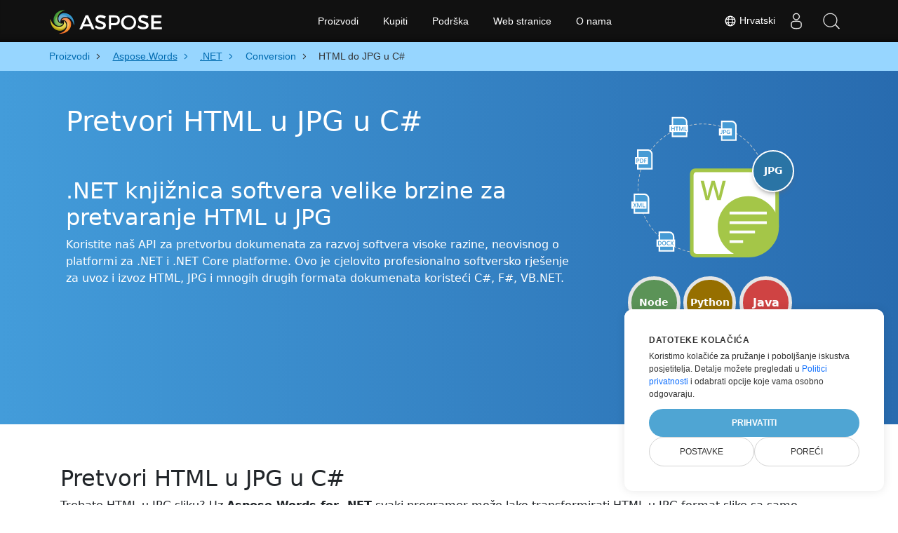

--- FILE ---
content_type: text/html
request_url: https://products.aspose.com/words/hr/net/conversion/html-to-jpg/
body_size: 15826
content:
<!DOCTYPE html>
<html lang="hr"><head>
	<title>Pretvori HTML U JPG C#</title>
	<meta name="viewport" content="width=device-width, initial-scale=1.0, user-scalable=yes">
	<meta http-equiv="content-type" content="text/html; charset=utf-8">
	<meta name="description" content="Pretvorite HTML u JPG format u C# kodu. Spremi HTML kao JPG koristeći C#.">
	<meta name="theme-color" content="#3C7DE7">

<link rel="canonical" href="https://products.aspose.com/words/hr/net/conversion/html-to-jpg/">
		<link rel="preload" href="/words/static/css/words.min.css" as="style">
		<link rel="stylesheet" href="/words/static/css/words.min.css">

	<script>
		window.storage = {"SampleCodes":["DocToDoc","DocToImg","ImgToDoc","ImgToImg"],"ImageExtensions":["png","bmp","emf","gif","svg","tiff","jpg"],"DefaultExtension1":"html","ExtensionInRoute1":"html","LinkDownloadExampleZip":"https://products.aspose.com/words/static/examples/Conversion_DocToImg_Cs","TabCodeIds":null,"SelectedSnippetId":null,"MaximumUploadSizeMessage":"Veličina datoteka treba biti manja od 10 MB:","MaximumUploadSize":10485760,"FileWrongTypeMessage":"Pokušavate prenijeti dokument(e) nepodržane vrste:","ProgLang":"C#","AppApiUrl":"https://api.products.aspose.com/words/hr/conversion/","RunCodeRequestUrl":"https://api.products.aspose.com/words/hr/conversion/runcode/","InputFormatsPerControls":[["html"]],"Status403Message":"Servis je na održavanju. Ne brinite, uskoro ćemo to popraviti.","Resources":{},"AppName":"Conversion"};
	</script>
	<script async="" src="/words/static/js/base.min.js"></script>
	<link href="/words/static/img/favicon.ico" rel="shortcut icon" type="image/vnd.microsoft.icon">
		<link rel="stylesheet" href="https://cdnjs.cloudflare.com/ajax/libs/highlight.js/11.5.0/styles/a11y-dark.min.css" integrity="sha512-Vj6gPCk8EZlqnoveEyuGyYaWZ1+jyjMPg8g4shwyyNlRQl6d3L9At02ZHQr5K6s5duZl/+YKMnM3/8pDhoUphg==" crossorigin="anonymous" referrerpolicy="no-referrer" media="all" onload="this.media='all'">
		<script defer="" src="https://cdnjs.cloudflare.com/ajax/libs/highlight.js/11.5.0/highlight.min.js"></script>
		<script type="application/ld+json">{"@context":"https://schema.org","@type":"BreadcrumbList","itemListElement":[{"@type":"ListItem","item":{"@type":"Thing","@id":"https://products.aspose.com","name":"Proizvodi"},"position":1},{"@type":"ListItem","item":{"@type":"Thing","@id":"https://products.aspose.com/words/hr/","name":"Aspose.Words"},"position":2},{"@type":"ListItem","item":{"@type":"Thing","@id":"https://products.aspose.com/words/hr/net/","name":".NET"},"position":3},{"@type":"ListItem","item":{"@type":"Thing","@id":"https://products.aspose.com/words/hr/net/conversion/","name":"Conversion"},"position":4},{"@type":"ListItem","item":{"@type":"Thing","@id":"https://products.aspose.com/words/hr/net/conversion/html-to-jpg/","name":"HTML do JPG u C#"},"position":5}]}</script>
		<script type="application/ld+json">{"@context":"https://schema.org","@type":"FAQPage","mainEntity":[{"@type":"Question","name":"Kako pretvoriti HTML u JPG?","acceptedAnswer":{"@type":"Answer","text":"Otvorite web mjesto: <a href=\"https://products.aspose.com/words/hr/net/conversion/html-to-jpg/\" target=\"_blank\" rel=\"noopener\">HTML u JPG</a>. Povucite i ispustite HTML datoteka da biste ih brzo pretvorili u JPG. Ili jednostavno upotrijebite uzorak koda u C# s nekoliko redaka koda.<br/><ol><li>Instalirajte Aspose.Words for .NET.</li><li>Dodajte referencu biblioteke (uvezite biblioteku) svom C# projektu.</li><li>Otvorite izvornu HTML datoteku u C#.</li><li>Pozovite Save(), proslijeđujući naziv izlazne datoteke s nastavkom JPG.</li><li>Dobijte rezultat konverzije HTML JPG.</li></ol>"}},{"@type":"Question","name":"Zašto pretvoriti HTML u JPG u C#?","acceptedAnswer":{"@type":"Answer","text":"Dokumenti su kodirani na mnogo načina, a HTML datoteke mogu biti nekompatibilne s nekim softverom. Da biste otvorili i pročitali takve datoteke, samo ih pretvorite u odgovarajući format datoteke."}},{"@type":"Question","name":"U koje druge formate datoteka mogu pretvoriti svoj HTML?","acceptedAnswer":{"@type":"Answer","text":"Podržavamo različite formate datoteka za HTML konverziju, uključujući DOCX, ODT, PDF, DOC, HTML, RTF, Markdown, XML, JPG, PNG, TIFF, WPS, TXT i mnoge druge."}},{"@type":"Question","name":"Koja je maksimalna veličina datoteke za pretvorbu HTML u JPG Aspose.Words for .NET?","acceptedAnswer":{"@type":"Answer","text":"Nema ograničenja veličine datoteke za pretvaranje HTML datoteka pomoću Aspose.Words for .NET."}}]}</script>
		<script type="application/ld+json">{"@context":"https://schema.org","@type":"HowTo","name":"Kako pretvoriti HTML u JPG u C#","description":"Koristite naš API za pretvorbu dokumenata za razvoj softvera visoke razine, neovisnog o platformi za .NET i .NET Core platforme. Ovo je cjelovito profesionalno softversko rješenje za uvoz i izvoz HTML, JPG i mnogih drugih formata dokumenata koristeći C#, F#, VB.NET.","image":{"@type":"ImageObject"},"url":"https://products.aspose.com/words/hr/net/conversion/html-to-jpg/","step":[{"@type":"HowToStep","name":"Instalirajte C# biblioteku","image":{"@type":"ImageObject"},"url":"https://products.aspose.com/words/hr/net/conversion/html-to-jpg/","text":"Instalirajte Aspose.Words for .NET."},{"@type":"HowToStep","name":"Dodajte referencu knjižnice (uvezite knjižnicu)","image":{"@type":"ImageObject"},"url":"https://products.aspose.com/words/hr/net/conversion/html-to-jpg/","text":"Dodajte referencu biblioteke (uvezite biblioteku) svom C# projektu."},{"@type":"HowToStep","name":"Pročitajte HTML koristeći C#","image":{"@type":"ImageObject"},"url":"https://products.aspose.com/words/hr/net/conversion/html-to-jpg/","text":"Otvorite izvornu HTML datoteku u C#."},{"@type":"HowToStep","name":"Pretvori HTML u JPG u C#","image":{"@type":"ImageObject"},"url":"https://products.aspose.com/words/hr/net/conversion/html-to-jpg/","text":"Pozovite Save(), proslijeđujući naziv izlazne datoteke s nastavkom JPG."},{"@type":"HowToStep","name":"Dobijte rezultat u JPG formatu","image":{"@type":"ImageObject"},"url":"https://products.aspose.com/words/hr/net/conversion/html-to-jpg/","text":"Dobijte rezultat konverzije HTML JPG."}],"supply":{"@type":"HowToSupply","name":"HTML dokument"},"tool":[{"@type":"HowToTool","name":"Visual Studio, Rider, Sublime"},{"@type":"HowToTool","name":"Aspose Words"}],"totalTime":"PT6M"}</script>

		<meta property="og:type" content="website">
		<meta property="og:site_name" content="Aspose Words Examples">
		<meta property="og:title" content="Pretvori HTML u JPG u C#">
		<meta property="og:description" content="Pretvorite HTML u JPG format u C# kodu. Spremi HTML kao JPG koristeći C#.">
		<meta property="og:image" content="https://products.aspose.com/words/static/img/AsposeImageOG.png">
		<meta property="og:image:width" content="250">
		<meta property="og:image:height" content="250">
		<meta property="og:url" content="https://products.aspose.com/words/hr/net/conversion/html-to-jpg/">
		<meta name="twitter:card" content="summary_large_image">
		<meta name="twitter:site" content="@AsposeWords">
		<meta name="twitter:creator" content="@AsposeWords">
		<meta name="twitter:title" content="Pretvori HTML u JPG u C#">
		<meta name="twitter:description" content="Pretvorite HTML u JPG format u C# kodu. Spremi HTML kao JPG koristeći C#.">
		<meta name="twitter:image:src" content="https://products.aspose.com/words/static/img/AsposeImageOG.png">
	
		<script>
		if (!window.location.hostname.includes('localhost')) {
			window.dataLayer = window.dataLayer || [];
            function gtag(){dataLayer.push(arguments);}
			gtag('set', 'url_passthrough', true);
			gtag('set', 'ads_data_redaction', true);
            gtag('consent', 'default', {
                'ad_storage': 'denied',
                'ad_user_data': 'denied',
                'ad_personalization': 'denied',
                'analytics_storage': 'denied'
            });
			// UET default settings
			window.uetq = window.uetq || [];
			window.uetq.push('consent', 'default', {
				'ad_storage': 'denied'
			});
		}
        </script>
		<script>
			if (!window.location.hostname.includes('localhost')) {
				(function(w,d,s,l,i){w[l]=w[l]||[];w[l].push({'gtm.start':
                    new Date().getTime(),event:'gtm.js'});var f=d.currentScript,
					j=d.createElement(s),dl=l!='dataLayer'?'&l='+l:'';j.async=true;j.src=
					'https://www.googletagmanager.com/gtm.js?id='+i+dl;f.parentNode.insertBefore(j,f);
				})(window,document,'script','dataLayer', 'GTM-NJMHSH');
			}
		</script>
		<script>
			if (!window.location.hostname.includes('localhost')) {
				var _paq = window._paq = window._paq || [];
				_paq.push(['disableCookies']);
				_paq.push(['trackPageView']);
				_paq.push(['enableLinkTracking']);
				(function() {
					var u="//a.aspose.com/";
					_paq.push(['setTrackerUrl', u+'m.php']);
					_paq.push(['setSiteId', '2']);
					var d=document, g=d.createElement('script'), s=d.getElementsByTagName('script')[0];
					g.async=true; g.src=u+'m.js'; s.parentNode.insertBefore(g,s);
				})();
			}
		</script>
	
</head>
<body>


        <div class="container-fluid productBreadcrumbLayout" data-nosnippet="">
            <div class="container">
                    <nav class="flyout-nav" aria-label="breadcrumb">
                        <ul>
                                        <li class="with-greater-sign">
                                            <a href="https://products.aspose.com/">
                                                <span class="label">Proizvodi</span>
                                            </a>
                                        </li>
                                        <li class="with-greater-sign-has-children">
                                            <a href="https://products.aspose.com/words/hr/">
                                                <span class="label">Aspose.Words</span>
                                            </a>
                                                <ul>
                                                            <li class="">
                                                                <a href="https://products.aspose.com/words/hr/family/">
                                                                    <span class="label">Aspose.Words Family</span>
                                                                </a>
                                                            </li>
                                                            <li class="has-children">
                                                                <a href="https://products.aspose.com/words/hr/net/">
                                                                    <span class="label">.NET</span>
                                                                </a>
                                                                    <ul>
                                                                            <li>
                                                                                <a href="https://products.aspose.com/words/hr/net/compare/">
                                                                                    <span class="label">Comparison</span>
                                                                                </a>
                                                                            </li>
                                                                            <li>
                                                                                <a href="https://products.aspose.com/words/hr/net/compress/">
                                                                                    <span class="label">Compress</span>
                                                                                </a>
                                                                            </li>
                                                                            <li>
                                                                                <a href="https://products.aspose.com/words/hr/net/edit/">
                                                                                    <span class="label">Editor</span>
                                                                                </a>
                                                                            </li>
                                                                            <li>
                                                                                <a href="https://products.aspose.com/words/hr/net/mailmerge/">
                                                                                    <span class="label">MailMerge</span>
                                                                                </a>
                                                                            </li>
                                                                            <li>
                                                                                <a href="https://products.aspose.com/words/hr/net/make/">
                                                                                    <span class="label">Make</span>
                                                                                </a>
                                                                            </li>
                                                                            <li>
                                                                                <a href="https://products.aspose.com/words/hr/net/merge/">
                                                                                    <span class="label">Merger</span>
                                                                                </a>
                                                                            </li>
                                                                            <li>
                                                                                <a href="https://products.aspose.com/words/hr/net/report/">
                                                                                    <span class="label">Report</span>
                                                                                </a>
                                                                            </li>
                                                                            <li>
                                                                                <a href="https://products.aspose.com/words/hr/net/split/">
                                                                                    <span class="label">Splitter</span>
                                                                                </a>
                                                                            </li>
                                                                            <li>
                                                                                <a href="https://products.aspose.com/words/hr/net/ai/summarize/">
                                                                                    <span class="label">Summarize</span>
                                                                                </a>
                                                                            </li>
                                                                    </ul>
                                                            </li>
                                                            <li class="">
                                                                <a href="https://products.aspose.com/words/hr/android-java/">
                                                                    <span class="label">Android via Java</span>
                                                                </a>
                                                            </li>
                                                            <li class="has-children">
                                                                <a href="https://products.aspose.com/words/hr/cpp/">
                                                                    <span class="label">C++</span>
                                                                </a>
                                                                    <ul>
                                                                            <li>
                                                                                <a href="https://products.aspose.com/words/hr/cpp/compare/">
                                                                                    <span class="label">Comparison</span>
                                                                                </a>
                                                                            </li>
                                                                            <li>
                                                                                <a href="https://products.aspose.com/words/hr/cpp/compress/">
                                                                                    <span class="label">Compress</span>
                                                                                </a>
                                                                            </li>
                                                                            <li>
                                                                                <a href="https://products.aspose.com/words/hr/cpp/conversion/">
                                                                                    <span class="label">Conversion</span>
                                                                                </a>
                                                                            </li>
                                                                            <li>
                                                                                <a href="https://products.aspose.com/words/hr/cpp/edit/">
                                                                                    <span class="label">Editor</span>
                                                                                </a>
                                                                            </li>
                                                                            <li>
                                                                                <a href="https://products.aspose.com/words/hr/cpp/mailmerge/">
                                                                                    <span class="label">MailMerge</span>
                                                                                </a>
                                                                            </li>
                                                                            <li>
                                                                                <a href="https://products.aspose.com/words/hr/cpp/make/">
                                                                                    <span class="label">Make</span>
                                                                                </a>
                                                                            </li>
                                                                            <li>
                                                                                <a href="https://products.aspose.com/words/hr/cpp/merge/">
                                                                                    <span class="label">Merger</span>
                                                                                </a>
                                                                            </li>
                                                                            <li>
                                                                                <a href="https://products.aspose.com/words/hr/cpp/split/">
                                                                                    <span class="label">Splitter</span>
                                                                                </a>
                                                                            </li>
                                                                            <li>
                                                                                <a href="https://products.aspose.com/words/hr/cpp/ai/summarize/">
                                                                                    <span class="label">Summarize</span>
                                                                                </a>
                                                                            </li>
                                                                    </ul>
                                                            </li>
                                                            <li class="">
                                                                <a href="https://products.aspose.com/words/hr/jasperreports/">
                                                                    <span class="label">JasperReports</span>
                                                                </a>
                                                            </li>
                                                            <li class="has-children">
                                                                <a href="https://products.aspose.com/words/hr/java/">
                                                                    <span class="label">Java</span>
                                                                </a>
                                                                    <ul>
                                                                            <li>
                                                                                <a href="https://products.aspose.com/words/hr/java/compare/">
                                                                                    <span class="label">Comparison</span>
                                                                                </a>
                                                                            </li>
                                                                            <li>
                                                                                <a href="https://products.aspose.com/words/hr/java/compress/">
                                                                                    <span class="label">Compress</span>
                                                                                </a>
                                                                            </li>
                                                                            <li>
                                                                                <a href="https://products.aspose.com/words/hr/java/conversion/">
                                                                                    <span class="label">Conversion</span>
                                                                                </a>
                                                                            </li>
                                                                            <li>
                                                                                <a href="https://products.aspose.com/words/hr/java/edit/">
                                                                                    <span class="label">Editor</span>
                                                                                </a>
                                                                            </li>
                                                                            <li>
                                                                                <a href="https://products.aspose.com/words/hr/java/mailmerge/">
                                                                                    <span class="label">MailMerge</span>
                                                                                </a>
                                                                            </li>
                                                                            <li>
                                                                                <a href="https://products.aspose.com/words/hr/java/make/">
                                                                                    <span class="label">Make</span>
                                                                                </a>
                                                                            </li>
                                                                            <li>
                                                                                <a href="https://products.aspose.com/words/hr/java/merge/">
                                                                                    <span class="label">Merger</span>
                                                                                </a>
                                                                            </li>
                                                                            <li>
                                                                                <a href="https://products.aspose.com/words/hr/java/report/">
                                                                                    <span class="label">Report</span>
                                                                                </a>
                                                                            </li>
                                                                            <li>
                                                                                <a href="https://products.aspose.com/words/hr/java/split/">
                                                                                    <span class="label">Splitter</span>
                                                                                </a>
                                                                            </li>
                                                                            <li>
                                                                                <a href="https://products.aspose.com/words/hr/java/ai/summarize/">
                                                                                    <span class="label">Summarize</span>
                                                                                </a>
                                                                            </li>
                                                                    </ul>
                                                            </li>
                                                            <li class="has-children">
                                                                <a href="https://products.aspose.com/words/hr/nodejs-net/">
                                                                    <span class="label">Node.js via .NET</span>
                                                                </a>
                                                                    <ul>
                                                                            <li>
                                                                                <a href="https://products.aspose.com/words/hr/nodejs-net/compare/">
                                                                                    <span class="label">Comparison</span>
                                                                                </a>
                                                                            </li>
                                                                            <li>
                                                                                <a href="https://products.aspose.com/words/hr/nodejs-net/compress/">
                                                                                    <span class="label">Compress</span>
                                                                                </a>
                                                                            </li>
                                                                            <li>
                                                                                <a href="https://products.aspose.com/words/hr/nodejs-net/conversion/">
                                                                                    <span class="label">Conversion</span>
                                                                                </a>
                                                                            </li>
                                                                            <li>
                                                                                <a href="https://products.aspose.com/words/hr/nodejs-net/edit/">
                                                                                    <span class="label">Editor</span>
                                                                                </a>
                                                                            </li>
                                                                            <li>
                                                                                <a href="https://products.aspose.com/words/hr/nodejs-net/make/">
                                                                                    <span class="label">Make</span>
                                                                                </a>
                                                                            </li>
                                                                            <li>
                                                                                <a href="https://products.aspose.com/words/hr/nodejs-net/merge/">
                                                                                    <span class="label">Merger</span>
                                                                                </a>
                                                                            </li>
                                                                            <li>
                                                                                <a href="https://products.aspose.com/words/hr/nodejs-net/split/">
                                                                                    <span class="label">Splitter</span>
                                                                                </a>
                                                                            </li>
                                                                    </ul>
                                                            </li>
                                                            <li class="has-children">
                                                                <a href="https://products.aspose.com/words/hr/python-net/">
                                                                    <span class="label">Python via .NET</span>
                                                                </a>
                                                                    <ul>
                                                                            <li>
                                                                                <a href="https://products.aspose.com/words/hr/python-net/compare/">
                                                                                    <span class="label">Comparison</span>
                                                                                </a>
                                                                            </li>
                                                                            <li>
                                                                                <a href="https://products.aspose.com/words/hr/python-net/compress/">
                                                                                    <span class="label">Compress</span>
                                                                                </a>
                                                                            </li>
                                                                            <li>
                                                                                <a href="https://products.aspose.com/words/hr/python-net/conversion/">
                                                                                    <span class="label">Conversion</span>
                                                                                </a>
                                                                            </li>
                                                                            <li>
                                                                                <a href="https://products.aspose.com/words/hr/python-net/edit/">
                                                                                    <span class="label">Editor</span>
                                                                                </a>
                                                                            </li>
                                                                            <li>
                                                                                <a href="https://products.aspose.com/words/hr/python-net/mailmerge/">
                                                                                    <span class="label">MailMerge</span>
                                                                                </a>
                                                                            </li>
                                                                            <li>
                                                                                <a href="https://products.aspose.com/words/hr/python-net/make/">
                                                                                    <span class="label">Make</span>
                                                                                </a>
                                                                            </li>
                                                                            <li>
                                                                                <a href="https://products.aspose.com/words/hr/python-net/merge/">
                                                                                    <span class="label">Merger</span>
                                                                                </a>
                                                                            </li>
                                                                            <li>
                                                                                <a href="https://products.aspose.com/words/hr/python-net/report/">
                                                                                    <span class="label">Report</span>
                                                                                </a>
                                                                            </li>
                                                                            <li>
                                                                                <a href="https://products.aspose.com/words/hr/python-net/split/">
                                                                                    <span class="label">Splitter</span>
                                                                                </a>
                                                                            </li>
                                                                            <li>
                                                                                <a href="https://products.aspose.com/words/hr/python-net/ai/summarize/">
                                                                                    <span class="label">Summarize</span>
                                                                                </a>
                                                                            </li>
                                                                    </ul>
                                                            </li>
                                                            <li class="">
                                                                <a href="https://products.aspose.com/words/hr/reporting-services/">
                                                                    <span class="label">ReportingServices</span>
                                                                </a>
                                                            </li>
                                                            <li class="">
                                                                <a href="https://products.aspose.com/words/hr/sharepoint/">
                                                                    <span class="label">SharePoint</span>
                                                                </a>
                                                            </li>
                                                </ul>
                                        </li>
                                        <li class="with-greater-sign-has-children">
                                            <a href="https://products.aspose.com/words/hr/net/">
                                                <span class="label">.NET</span>
                                            </a>
                                                <ul>
                                                            <li class="">
                                                                <a href="https://products.aspose.com/words/hr/net/compare/">
                                                                    <span class="label">Comparison</span>
                                                                </a>
                                                            </li>
                                                            <li class="">
                                                                <a href="https://products.aspose.com/words/hr/net/compress/">
                                                                    <span class="label">Compress</span>
                                                                </a>
                                                            </li>
                                                            <li class="">
                                                                <a href="https://products.aspose.com/words/hr/net/edit/">
                                                                    <span class="label">Editor</span>
                                                                </a>
                                                            </li>
                                                            <li class="">
                                                                <a href="https://products.aspose.com/words/hr/net/mailmerge/">
                                                                    <span class="label">MailMerge</span>
                                                                </a>
                                                            </li>
                                                            <li class="">
                                                                <a href="https://products.aspose.com/words/hr/net/make/">
                                                                    <span class="label">Make</span>
                                                                </a>
                                                            </li>
                                                            <li class="">
                                                                <a href="https://products.aspose.com/words/hr/net/merge/">
                                                                    <span class="label">Merger</span>
                                                                </a>
                                                            </li>
                                                            <li class="">
                                                                <a href="https://products.aspose.com/words/hr/net/report/">
                                                                    <span class="label">Report</span>
                                                                </a>
                                                            </li>
                                                            <li class="">
                                                                <a href="https://products.aspose.com/words/hr/net/split/">
                                                                    <span class="label">Splitter</span>
                                                                </a>
                                                            </li>
                                                            <li class="">
                                                                <a href="https://products.aspose.com/words/hr/net/ai/summarize/">
                                                                    <span class="label">Summarize</span>
                                                                </a>
                                                            </li>
                                                </ul>
                                        </li>
                                        <li class="with-greater-sign">
                                            <a href="https://products.aspose.com/words/hr/net/conversion/">
                                                <span class="label">Conversion</span>
                                            </a>
                                        </li>
                                <li class="current-page" aria-current="page">
                                    <span>HTML do JPG u C#</span>
                                </li>
                        </ul>
                    </nav>
			</div>
		</div>


<div class="operationHeader">
	<div class="container">
		<div class="row pt-lg-5">
			<div class="col-md-8">
				<h1>Pretvori HTML u JPG u C#</h1>
				<div class="pt-5">
					<h2>.NET knjižnica softvera velike brzine za pretvaranje HTML u JPG</h2>
					<p class="pr-h2">Koristite naš API za pretvorbu dokumenata za razvoj softvera visoke razine, neovisnog o platformi za .NET i .NET Core platforme. Ovo je cjelovito profesionalno softversko rješenje za uvoz i izvoz HTML, JPG i mnogih drugih formata dokumenata koristeći C#, F#, VB.NET.</p>
				</div>
			</div>
			<div class="col-md-4" data-nosnippet="">
				<div class="aspose_product_img">
					<a href="https://products.aspose.com/words/net/">
						<div class="circleiconsformat"></div>
						<img src="[data-uri]" alt="Aspose Words for .NET">
						<div class="conversiontag">JPG</div>
					</a>
				</div>
				
<div class="progLangPlace">
        <div class="row" style="height: 75px">
            <div class="col-4 progLangContainer"><a class="progLang nodeColor " type="button" href="https://products.aspose.com/words/hr/nodejs-net/conversion/html-to-jpg/">Node</a></div>
            <div class="col-4 progLangContainer"><a class="progLang pythonColor " type="button" href="https://products.aspose.com/words/hr/python-net/conversion/html-to-jpg/">Python</a></div>
            <div class="col-4 progLangContainer"><a class="progLang javaColor bigFont " type="button" href="https://products.aspose.com/words/hr/java/conversion/html-to-jpg/">Java</a></div>
        </div>
        <div class="row mb-3" style="height: 75px">
            <div class="col-6 progLangContainer"><a class="progLang csColor bigFont selected" type="button" href="https://products.aspose.com/words/hr/net/conversion/html-to-jpg/">C#</a></div>
            <div class="col-6 progLangContainer"><a class="progLang cppColor bigFont " type="button" href="https://products.aspose.com/words/hr/cpp/conversion/html-to-jpg/">C++</a></div>
        </div>
    <div class="codeLinkBlock">
		<span onclick="location.hash='#codeSnippetAnchor';gaEvent('ScrollingToSnippet', 'Conversion', 'C#')">Pogledajte isječak koda</span>
	</div>
</div>

			</div>
		</div>
	</div>
</div>


<div class="container-fluid bg-white">
	<div class="row body">
		<div class="my-5 content gap-2">
			<div class="textContent">
				<h2>Pretvori HTML u JPG u C#</h2>

<p>Trebate HTML u JPG sliku? Uz <strong>Aspose.Words for .NET</strong> svaki programer može lako transformirati HTML u JPG format slike sa samo nekoliko redaka C# koda.</p>

<p>Moderna obrada dokumenata C# API velikom brzinom JPG iz HTML Testirajte kvalitetu HTML u JPG izravno u pregledniku. Snažna C# omogućuje pretvaranje HTML datoteka u mnoge popularne slikovne formate.</p>

<h2>Spremi HTML kao JPG u C#</h2>

<p>Sljedeći primjer pokazuje kako pretvoriti HTML u JPG sliku u C#.</p>

<p>Slijedite jednostavne korake da pretvorite HTML datoteku u JPG grafički format. Pročitajte HTML s lokalnog pogona, a zatim ga jednostavno spremite kao JPG, navodeći traženi format slike pomoću ekstenzije JPG Za oba HTML čitanje i JPG pisanje možete koristiti potpuno kvalificirani datoteka. Izlazni JPG bit će identičan izvornoj datoteci HTML.</p>

			</div>

			<a id="codeSnippetAnchor"></a>
<p id="alertMessage" class="alert alert-danger d-none" role="alert"></p>
<div class="panelContainer">
	<div class="codeblockHeader">
		<div class="h3 buttons">
			<div>Primjer koda u C# za pretvaranje HTML u JPG format</div>
			<div>
                    <button role="button" class="btn-custom btn-violet" title="Preuzmite projekt s ovim kodom" onclick="gaEvent('Download', 'Conversion', 'C#');downloadFile('https://products.aspose.com/words/static/examples/Conversion_DocToImg_Cs', '.zip', false);">
                        <svg xmlns="http://www.w3.org/2000/svg" xmlns:xlink="http://www.w3.org/1999/xlink" viewBox="0 0 490 490" width="16px" height="16px">
                            <g fill="#fff">
                                <path d="M245,0c-9.5,0-17.2,7.7-17.2,17.2v331.2L169,289.6c-6.7-6.7-17.6-6.7-24.3,0s-6.7,17.6,0,24.3l88.1,88.1 c3.3,3.3,7.7,5,12.1,5c4.4,0,8.8-1.7,12.1-5l88.1-88.1c6.7-6.7,6.7-17.6,0-24.3c-6.7-6.7-17.6-6.7-24.3,0L262,348.4V17.1 C262.1,7.6,254.5,0,245,0z"></path>
                                <path d="M462.1,472.9v-99.7c0-9.5-7.7-17.2-17.2-17.2s-17.2,7.7-17.2,17.2v82.6H62.2v-82.6c0-9.5-7.7-17.2-17.1-17.2 s-17.2,7.7-17.2,17.2v99.7c0,9.5,7.7,17.1,17.2,17.1h399.8C454.4,490,462.1,482.4,462.1,472.9z"></path>
                            </g>
                        </svg>
                        Preuzimanje datoteka
                    </button>
                <button role="button" class="btn-custom btn-redorange" title="Kopirajte kôd C# u međuspremnik" onclick="copyCode()">
					<svg xmlns="http://www.w3.org/2000/svg" fill="currentColor" class="bi bi-clipboard" viewBox="0 0 16 16" width="16px" height="16px">
						<g fill="#fff">
							<path d="M4 1.5H3a2 2 0 0 0-2 2V14a2 2 0 0 0 2 2h10a2 2 0 0 0 2-2V3.5a2 2 0 0 0-2-2h-1v1h1a1 1 0 0 1 1 1V14a1 1 0 0 1-1 1H3a1 1 0 0 1-1-1V3.5a1 1 0 0 1 1-1h1v-1z"></path>
							<path d="M9.5 1a.5.5 0 0 1 .5.5v1a.5.5 0 0 1-.5.5h-3a.5.5 0 0 1-.5-.5v-1a.5.5 0 0 1 .5-.5h3zm-3-1A1.5 1.5 0 0 0 5 1.5v1A1.5 1.5 0 0 0 6.5 4h3A1.5 1.5 0 0 0 11 2.5v-1A1.5 1.5 0 0 0 9.5 0h-3z"></path>
						</g>
					</svg>
					Kopirati
				</button>
                <a target="_blank" href="https://github.com/aspose-words/Aspose.Words-for-.NET">
                    <button class="btn-custom btn-grayishblue" onclick="gaEvent('OpenGitHubLink', 'Conversion', 'C#')" title="Pronađite više primjera na GitHubu">
                        <svg xmlns="http://www.w3.org/2000/svg" width="16" height="16" viewBox="0 0 16 16">
                            <path d="M8 0C3.58 0 0 3.58 0 8c0 3.54 2.29 6.53 5.47 7.59.4.07.55-.17.55-.38 0-.19-.01-.82-.01-1.49-2.01.37-2.53-.49-2.69-.94-.09-.23-.48-.94-.82-1.13-.28-.15-.68-.52-.01-.53.63-.01 1.08.58 1.23.82.72 1.21 1.87.87 2.33.66.07-.52.28-.87.51-1.07-1.78-.2-3.64-.89-3.64-3.95 0-.87.31-1.59.82-2.15-.08-.2-.36-1.02.08-2.12 0 0 .67-.21 2.2.82.64-.18 1.32-.27 2-.27.68 0 1.36.09 2 .27 1.53-1.04 2.2-.82 2.2-.82.44 1.1.16 1.92.08 2.12.51.56.82 1.27.82 2.15 0 3.07-1.87 3.75-3.65 3.95.29.25.54.73.54 1.48 0 1.07-.01 1.93-.01 2.2 0 .21.15.46.55.38A8.012 8.012 0 0 0 16 8c0-4.42-3.58-8-8-8z" fill="white"></path> </svg>
                        Primjeri
                    </button>
                </a>
			</div>
		</div>
	</div>

	

<div class="parametersBox conversion-parameters">
		<div class="row pt-3">
			<div class="col-lg-3 col-md-4 col-6 description">
				<label class="position">
Ulazna datoteka				</label>
			</div>
			<div class="col-lg-3 col-md-4 col-6 action">
				<form id="fileInputContainer">
					<input type="file" class="fileInput" id="fileInput" accept=".html">
					<label class="actionButton backgroundBlue fileInputLabel" for="fileInput">Prenesite datoteku</label>
				</form>
			</div>
			<div class="col-lg-3 col-md-4 col-0 description hide-in-mobile-block">
				<span id="fileName" class="fileName">
					Prenesite datoteku koju želite pretvoriti
				</span>
			</div>
			<div class="col-lg-3 col-0 action hide-in-mobile-block hide-in-small-desktop-block">
        <span class="actionButton disabled" id="runCodeButton" type="button" onclick="runCode()">Pokreni kôd</span>
</div>

		</div>



		<div class="row pb-3">
			<div class="col-lg-3 col-md-4 col-6 description">
				<label for="selectOutputFormat" class="position">Izlazni format</label>
			</div>
			<div class="col-lg-3 col-md-4 col-6 action">
				<select class="actionButton backgroundBlue" id="selectOutputFormat" onchange="changeOutputFileInSnippet(this.options[this.selectedIndex].value)">
								<option value="docx">DOCX</option>
								<option value="pdf">PDF</option>
								<option value="md">MD</option>
								<option value="html">HTML</option>
								<option value="txt">TXT</option>
								<option value="doc">DOC</option>
								<option value="dot">DOT</option>
								<option value="docm">DOCM</option>
								<option value="dotx">DOTX</option>
								<option value="dotm">DOTM</option>
								<option value="rtf">RTF</option>
								<option value="epub">EPUB</option>
								<option value="ps">PS</option>
								<option value="pcl">PCL</option>
								<option value="mhtml">MHTML</option>
								<option value="xhtml">XHTML</option>
								<option value="odt">ODT</option>
								<option value="ott">OTT</option>
								<option value="xps">XPS</option>
								<option value="png">PNG</option>
								<option value="bmp">BMP</option>
								<option value="emf">EMF</option>
								<option value="gif">GIF</option>
								<option value="svg">SVG</option>
								<option value="tiff">TIFF</option>
								<option value="jpg" selected="selected">JPG</option>
				</select>
			</div>
			<div class="col-lg-3 col-md-4 col-0 description hide-in-mobile-block">
				Odaberite ciljni format s popisa
			</div>
			<div class="col-lg-3 col-0 hide-in-mobile-block hide-in-small-desktop-block"></div>
		</div>
</div>



    <div>
		<div class="rowLine"></div>

	<div class="backgroundBlack">
				<div id="installSnippetContentNETCLI" class="install-snippet-code-block-opened">
					<pre class="codeBox copy-install-snippet-code-block-content"><code id="installSnippetCodeNETCLI" class="hljs copy-install-snippet-code-block-code language-csharp">dotnet <span class="hljs-keyword">add</span> package Aspose.Words
</code></pre>
					<span class="actionButton copy-install-snippet-code-block-btn" type="button" onclick="copyInstallSnippetCode('installSnippetCodeNETCLI')">Kopirati</span>
				</div>
	</div>

</div>

<div>
	<div class="rowLine"></div>
	<div id="code" class="codeblock conversion-codeblock">
		<div class="highlight">
                    <pre class="codeBox"><code id="snippet" class="cs hljs language-csharp"><span class="hljs-keyword">using</span> Aspose.Words;

<span class="hljs-keyword">var</span> doc = <span class="hljs-keyword">new</span> Document(<span class="hljs-string">"Input.html"</span>);

<span class="hljs-keyword">var</span> saveOptions = <span class="hljs-keyword">new</span> ImageSaveOptions(SaveFormat.Jpg);
<span class="hljs-keyword">for</span> (<span class="hljs-built_in">int</span> page = <span class="hljs-number">0</span>; page &lt; doc.PageCount; page++)
{
    saveOptions.PageSet = <span class="hljs-keyword">new</span> PageSet(page);
    doc.Save(<span class="hljs-string">$"Output_<span class="hljs-subst">{page + <span class="hljs-number">1</span>}</span>.jpg"</span>, saveOptions);
}</code></pre>
			<div class="hide" display="none">
                            <code class="DocToDoc">using Aspose.Words;

var doc = new Document("Input.html");
doc.Save("Output.jpg");
</code>
                            <code class="DocToImg">using Aspose.Words;

var doc = new Document("Input.html");

var saveOptions = new ImageSaveOptions(SaveFormat.jpg);
for (int page = 0; page &lt; doc.PageCount; page++)
{
    saveOptions.PageSet = new PageSet(page);
    doc.Save($"Output_{page + 1}.jpg", saveOptions);
}</code>
                            <code class="ImgToDoc">using Aspose.Words;

var doc = new Document();
var builder = new DocumentBuilder(doc);

builder.InsertImage("Input.html");

doc.Save("Output.jpg");
</code>
                            <code class="ImgToImg">using Aspose.Words;

var doc = new Document();
var builder = new DocumentBuilder(doc);

var shape = builder.InsertImage("Input.html");
shape.GetShapeRenderer().Save("Output.jpg", new ImageSaveOptions(SaveFormat.jpg));
</code>
            </div>
                <div class="row run-code-button only-in-mobile-flex only-in-small-desktop-flex">
                    <div class="col action">
					<span class="actionButton disabled" id="runCodeButtonMobile" type="button" onclick="runCode()">Pokreni kôd</span>
				</div>
			</div>
		</div>
	</div>
</div>

	<div class="codeblockFooter">
		<div class="h3 emphased links">
				<span>Možete besplatno <em onclick="downloadProject()">preuzeti ovaj kod</em> ili <em onclick="copyCode()">ga kopirati</em> u bilo koju primjenjivu svrhu</span>
        </div>
	</div>

		<div id="codeShareSocial" class="codeShareSocial">
			<span>Podijelite kod na društvenim mrežama:</span>
			<ul>
				<li>
					<a class="fb facebook" title="Podijeli kod na Facebooku" rel="noopener nofollow" target="_blank" onclick="gaShareSocialEvent('Facebook')" href="https://www.facebook.com/share.php?u=https%3A%2F%2Fproducts.aspose.com%2Fwords%2Fhr%2Fnet%2Fconversion%2Fdocx-to-png%3Fsharelink%3Dtrue%26snippet%3DDocToImg"><i class="fa fa-facebook"></i></a>
				</li>
				<li>
					<a class="fb twitter" title="Podijelite kod na Twitteru" rel="noopener nofollow" target="_blank" onclick="gaShareSocialEvent('Twitter')" href="https://twitter.com/intent/tweet?url=https%3A%2F%2Fproducts.aspose.com%2Fwords%2Fhr%2Fnet%2Fconversion%2Fdocx-to-png%3Fsharelink%3Dtrue%26snippet%3DDocToImg"><i class="fa fa-twitter"></i></a>
				</li>
				<li>
					<a class="fb telegram" title="Podijelite kod na Telegram" rel="noopener nofollow" target="_blank" onclick="gaShareSocialEvent('Telegram')" href="https://telegram.me/share/url?url=https%3A%2F%2Fproducts.aspose.com%2Fwords%2Fhr%2Fnet%2Fconversion%2Fdocx-to-png%3Fsharelink%3Dtrue%26snippet%3DDocToImg"><i class="fa fa-telegram"></i></a>
				</li>
				<li>
					<a class="fb linkedin" title="Podijelite kod na LinkedIn" rel="noopener nofollow" target="_blank" onclick="gaShareSocialEvent('Linkedin')" href="https://www.linkedin.com/sharing/share-offsite/?url=https%3A%2F%2Fproducts.aspose.com%2Fwords%2Fhr%2Fnet%2Fconversion%2Fdocx-to-png%3Fsharelink%3Dtrue%26snippet%3DDocToImg"><i class="fa fa-linkedin"></i></a>
				</li>
				<li>
					<a class="fb reddit" title="Podijelite kod na Reddit" rel="noopener nofollow" target="_blank" onclick="gaShareSocialEvent('Reddit')" href="https://reddit.com/submit?url=https%3A%2F%2Fproducts.aspose.com%2Fwords%2Fhr%2Fnet%2Fconversion%2Fdocx-to-png%3Fsharelink%3Dtrue%26snippet%3DDocToImg"><i class="fa fa-reddit"></i></a>
				</li>
			</ul>
		</div>
</div>



<div class="textContent">
	<div class="howtolist" id="howto">
		<div class="howtosection">
			<div>
				<h2>Kako pretvoriti HTML u JPG u C#</h2>
				<ol>
						<li>Instalirajte Aspose.Words for .NET.</li>
						<li>Dodajte referencu biblioteke (uvezite biblioteku) svom C# projektu.</li>
						<li>Otvorite izvornu HTML datoteku u C#.</li>
						<li>Pozovite Save(), proslijeđujući naziv izlazne datoteke s nastavkom JPG.</li>
						<li>Dobijte rezultat konverzije HTML JPG.</li>
				</ol>
			</div>
		</div>
	</div>
</div>
			<div class="textContent">
				<div class="row contentRow">
					<h2>C# za pretvaranje HTML u JPG</h2>
<p>Postoje tri alternativne opcije za instalaciju "Aspose.Words za .NET" na vaš sustav. Odaberite onaj koji odgovara vašim potrebama i slijedite upute korak po korak:</p>

<p>
</p><ul>
 <li>Instalirajte <a class="acontent" href="https://www.nuget.org/packages/Aspose.Words/" rel="nofollow noopener" target="_blank">NuGet paket</a>. Vidi <a class="acontent" href="https://docs.aspose.com/words/net/installation/#install-or-update-aspose-words-for-net-using-nuget" rel="nofollow noopener" target="_blank">dokumentaciju</a></li>
 <li>Instalirajte biblioteku pomoću <a class="acontent" href="https://docs.aspose.com/words/net/installation/#install-or-update-asposewords-using-package-manager-console" rel="nofollow noopener" target="_blank">Package Manager Console</a> unutar Visual Studio IDE a</li>
 <li>Instalirajte biblioteku ručno pomoću programa <a class="acontent" href="https://docs.aspose.com/words/net/installation/#install-asposewords-for-net-using-installer" rel="nofollow noopener" target="_blank">Windows Installer</a></li>
</ul>
<p></p>

				</div>
			</div>

			<div class="textContent">
				<div class="row contentRow">
					<h2>Zahtjevi sustava</h2>

<p>Naš je proizvod u potpunosti višeplatformski i podržava sve glavne implementacije .NET-a:</p>

<ul>
<li>.NET ≥ 5.0</li>
<li>.NET Core ≥ 2.0</li>
<li>.NET Standard ≥ 2.0</li>
<li>.NET Framework ≥ 3.5</li>
<li>MonoMac</li>
<li>MonoAndroid</li>
<li>Xamarin</li>
</ul>

<p>Što se tiče .NET koda koji ne ovisi o osnovnom hardveru ili operativnom sustavu, već samo o virtualnom stroju, slobodni ste razvijati bilo koju vrstu softvera za Windows, macOS, Android, iOS i Linux. Samo provjerite jeste li instalirali odgovarajuću verziju .NET Framework, .NET Core, Windows Azure, Mono ili Xamarin.</p>

<p>Preporučujemo korištenje integriranih razvojnih okruženja Microsoft Visual Studio, Xamarin i MonoDevelop za izradu C#, F#, VB.NET aplikacija.</p>

<p>Za više detalja pogledajte <a class="acontent" href="https://docs.aspose.com/words/net/system-requirements/" rel="nofollow noopener" target="_blank">dokumentaciju proizvoda</a>.</p>

				</div>
			</div>

<div class="pt-5 pb-5 otherPopularity">
	<h3 class="d-block header">Ostale podržane HTML konverzije</h3>
	<p class="d-block text">Možete pretvoriti HTML u mnoge druge formate datoteka:</p>
	<div class="row items">
			<div class="col-lg-3 col-md-4 col-sm-6 item"><a href="https://products.aspose.com/words/hr/net/conversion/html-to-doc/">HTML U DOC</a></div>
			<div class="col-lg-3 col-md-4 col-sm-6 item"><a href="https://products.aspose.com/words/hr/net/conversion/html-to-docx/">HTML U DOCX</a></div>
			<div class="col-lg-3 col-md-4 col-sm-6 item"><a href="https://products.aspose.com/words/hr/net/conversion/html-to-epub/">HTML U EPUB</a></div>
			<div class="col-lg-3 col-md-4 col-sm-6 item"><a href="https://products.aspose.com/words/hr/net/conversion/html-to-gif/">HTML U GIF</a></div>
			<div class="col-lg-3 col-md-4 col-sm-6 item"><a href="https://products.aspose.com/words/hr/net/conversion/html-to-image/">HTML U SLIKA</a></div>
			<div class="col-lg-3 col-md-4 col-sm-6 item"><a href="https://products.aspose.com/words/hr/net/conversion/html-to-markdown/">HTML U MARKDOWN</a></div>
			<div class="col-lg-3 col-md-4 col-sm-6 item"><a href="https://products.aspose.com/words/hr/net/conversion/html-to-md/">HTML U MD</a></div>
			<div class="col-lg-3 col-md-4 col-sm-6 item"><a href="https://products.aspose.com/words/hr/net/conversion/html-to-pdf/">HTML U PDF</a></div>
			<div class="col-lg-3 col-md-4 col-sm-6 item"><a href="https://products.aspose.com/words/hr/net/conversion/html-to-png/">HTML U PNG</a></div>
			<div class="col-lg-3 col-md-4 col-sm-6 item"><a href="https://products.aspose.com/words/hr/net/conversion/html-to-svg/">HTML U SVG</a></div>
			<div class="col-lg-3 col-md-4 col-sm-6 item"><a href="https://products.aspose.com/words/hr/net/conversion/html-to-word/">HTML U WORD</a></div>
	</div>
</div>		</div>
	</div>
</div>

<div class="modal fade" id="langModal" tabindex="-1" aria-labelledby="langModalLabel" data-nosnippet="">
	<div class="modal-dialog modal-dialog-centered modal-lg">
		<div class="modal-content" style="background-color: #343a40">
			<div class="modal-body">
				<div class="row row-cols-sm-2 row-cols-md-4">
						<div class="col langbox">
								<a href="https://products.aspose.com/words/cs/net/conversion/html-to-jpg/">
									<span><i class="cf-24 cf-cz"></i>&nbsp;&nbsp;&nbsp;Čeština</span>
								</a>
						</div>
						<div class="col langbox">
								<a href="https://products.aspose.com/words/lv/net/conversion/html-to-jpg/">
									<span><i class="cf-24 cf-lv"></i>&nbsp;&nbsp;&nbsp;Latvietis</span>
								</a>
						</div>
						<div class="col langbox">
								<a href="https://products.aspose.com/words/fi/net/conversion/html-to-jpg/">
									<span><i class="cf-24 cf-fi"></i>&nbsp;&nbsp;&nbsp;Suomalainen</span>
								</a>
						</div>
						<div class="col langbox">
								<a href="https://products.aspose.com/words/hy/net/conversion/html-to-jpg/">
									<span><i class="cf-24 cf-am"></i>&nbsp;&nbsp;&nbsp;Հայերեն</span>
								</a>
						</div>
						<div class="col langbox">
								<a href="https://products.aspose.com/words/da/net/conversion/html-to-jpg/">
									<span><i class="cf-24 cf-dk"></i>&nbsp;&nbsp;&nbsp;Dansk</span>
								</a>
						</div>
						<div class="col langbox">
								<a href="https://products.aspose.com/words/lt/net/conversion/html-to-jpg/">
									<span><i class="cf-24 cf-lt"></i>&nbsp;&nbsp;&nbsp;Lietuvis</span>
								</a>
						</div>
						<div class="col langbox">
								<a href="https://products.aspose.com/words/sv/net/conversion/html-to-jpg/">
									<span><i class="cf-24 cf-se"></i>&nbsp;&nbsp;&nbsp;Svenska</span>
								</a>
						</div>
						<div class="col langbox">
								<a href="https://products.aspose.com/words/he/net/conversion/html-to-jpg/">
									<span><i class="cf-24 cf-il"></i>&nbsp;&nbsp;&nbsp;עִברִית</span>
								</a>
						</div>
						<div class="col langbox">
								<a href="https://products.aspose.com/words/de/net/conversion/html-to-jpg/">
									<span><i class="cf-24 cf-de"></i>&nbsp;&nbsp;&nbsp;Deutsch</span>
								</a>
						</div>
						<div class="col langbox">
								<a href="https://products.aspose.com/words/hu/net/conversion/html-to-jpg/">
									<span><i class="cf-24 cf-hu"></i>&nbsp;&nbsp;&nbsp;Magyar</span>
								</a>
						</div>
						<div class="col langbox">
								<a href="https://products.aspose.com/words/vi/net/conversion/html-to-jpg/">
									<span><i class="cf-24 cf-vn"></i>&nbsp;&nbsp;&nbsp;Tiếng Việt</span>
								</a>
						</div>
						<div class="col langbox">
								<a href="https://products.aspose.com/words/ar/net/conversion/html-to-jpg/">
									<span><i class="cf-24 cf-ae"></i>&nbsp;&nbsp;&nbsp;عربي</span>
								</a>
						</div>
						<div class="col langbox">
								<a href="https://products.aspose.com/words/et/net/conversion/html-to-jpg/">
									<span><i class="cf-24 cf-ee"></i>&nbsp;&nbsp;&nbsp;Eestlane</span>
								</a>
						</div>
						<div class="col langbox">
								<a href="https://products.aspose.com/words/ms/net/conversion/html-to-jpg/">
									<span><i class="cf-24 cf-my"></i>&nbsp;&nbsp;&nbsp;Melayu</span>
								</a>
						</div>
						<div class="col langbox">
								<a href="https://products.aspose.com/words/tr/net/conversion/html-to-jpg/">
									<span><i class="cf-24 cf-tr"></i>&nbsp;&nbsp;&nbsp;Türk</span>
								</a>
						</div>
						<div class="col langbox">
								<a href="https://products.aspose.com/words/fa/net/conversion/html-to-jpg/">
									<span><i class="cf-24 cf-ir"></i>&nbsp;&nbsp;&nbsp;فارسی</span>
								</a>
						</div>
						<div class="col langbox">
								<a href="https://products.aspose.com/words/net/conversion/html-to-jpg/">
									<span><i class="cf-24 cf-us"></i>&nbsp;&nbsp;&nbsp;English</span>
								</a>
						</div>
						<div class="col langbox">
								<a href="https://products.aspose.com/words/nl/net/conversion/html-to-jpg/">
									<span><i class="cf-24 cf-nl"></i>&nbsp;&nbsp;&nbsp;Nederlands</span>
								</a>
						</div>
						<div class="col langbox">
								<a href="https://products.aspose.com/words/jv/net/conversion/html-to-jpg/">
									<span><i class="cf-24 cf-id"></i>&nbsp;&nbsp;&nbsp;Wong jawa</span>
								</a>
						</div>
						<div class="col langbox">
								<a href="https://products.aspose.com/words/hi/net/conversion/html-to-jpg/">
									<span><i class="cf-24 cf-in"></i>&nbsp;&nbsp;&nbsp;हिन्दी</span>
								</a>
						</div>
						<div class="col langbox">
								<a href="https://products.aspose.com/words/es/net/conversion/html-to-jpg/">
									<span><i class="cf-24 cf-es"></i>&nbsp;&nbsp;&nbsp;Español</span>
								</a>
						</div>
						<div class="col langbox">
								<a href="https://products.aspose.com/words/pl/net/conversion/html-to-jpg/">
									<span><i class="cf-24 cf-pl"></i>&nbsp;&nbsp;&nbsp;Polskie</span>
								</a>
						</div>
						<div class="col langbox">
								<a href="https://products.aspose.com/words/el/net/conversion/html-to-jpg/">
									<span><i class="cf-24 cf-gr"></i>&nbsp;&nbsp;&nbsp;Ελληνικά</span>
								</a>
						</div>
						<div class="col langbox">
								<a href="https://products.aspose.com/words/th/net/conversion/html-to-jpg/">
									<span><i class="cf-24 cf-th"></i>&nbsp;&nbsp;&nbsp;ไทย</span>
								</a>
						</div>
						<div class="col langbox">
								<a href="https://products.aspose.com/words/fr/net/conversion/html-to-jpg/">
									<span><i class="cf-24 cf-fr"></i>&nbsp;&nbsp;&nbsp;Français</span>
								</a>
						</div>
						<div class="col langbox">
								<a href="https://products.aspose.com/words/pt/net/conversion/html-to-jpg/">
									<span><i class="cf-24 cf-pt"></i>&nbsp;&nbsp;&nbsp;Português</span>
								</a>
						</div>
						<div class="col langbox">
								<a href="https://products.aspose.com/words/bg/net/conversion/html-to-jpg/">
									<span><i class="cf-24 cf-bg"></i>&nbsp;&nbsp;&nbsp;Български</span>
								</a>
						</div>
						<div class="col langbox">
								<a href="https://products.aspose.com/words/ko/net/conversion/html-to-jpg/">
									<span><i class="cf-24 cf-kr"></i>&nbsp;&nbsp;&nbsp;한국어</span>
								</a>
						</div>
						<div class="col langbox">
								<a href="https://products.aspose.com/words/hr/net/conversion/html-to-jpg/">
									<span><i class="cf-24 cf-hr"></i>&nbsp;&nbsp;&nbsp;Hrvatski</span>
								</a>
						</div>
						<div class="col langbox">
								<a href="https://products.aspose.com/words/ro/net/conversion/html-to-jpg/">
									<span><i class="cf-24 cf-ro"></i>&nbsp;&nbsp;&nbsp;Română</span>
								</a>
						</div>
						<div class="col langbox">
								<a href="https://products.aspose.com/words/ru/net/conversion/html-to-jpg/">
									<span><i class="cf-24 cf-ru"></i>&nbsp;&nbsp;&nbsp;Русский</span>
								</a>
						</div>
						<div class="col langbox">
								<a href="https://products.aspose.com/words/zh-hant/net/conversion/html-to-jpg/">
									<span><i class="cf-24 cf-cn"></i>&nbsp;&nbsp;&nbsp;中國傳統的</span>
								</a>
						</div>
						<div class="col langbox">
								<a href="https://products.aspose.com/words/id/net/conversion/html-to-jpg/">
									<span><i class="cf-24 cf-id"></i>&nbsp;&nbsp;&nbsp;Indonesia</span>
								</a>
						</div>
						<div class="col langbox">
								<a href="https://products.aspose.com/words/sk/net/conversion/html-to-jpg/">
									<span><i class="cf-24 cf-sk"></i>&nbsp;&nbsp;&nbsp;Slovák</span>
								</a>
						</div>
						<div class="col langbox">
								<a href="https://products.aspose.com/words/uk/net/conversion/html-to-jpg/">
									<span><i class="cf-24 cf-ua"></i>&nbsp;&nbsp;&nbsp;Український</span>
								</a>
						</div>
						<div class="col langbox">
								<a href="https://products.aspose.com/words/ja/net/conversion/html-to-jpg/">
									<span><i class="cf-24 cf-jp"></i>&nbsp;&nbsp;&nbsp;日本語</span>
								</a>
						</div>
						<div class="col langbox">
								<a href="https://products.aspose.com/words/it/net/conversion/html-to-jpg/">
									<span><i class="cf-24 cf-it"></i>&nbsp;&nbsp;&nbsp;Italiano</span>
								</a>
						</div>
						<div class="col langbox">
								<a href="https://products.aspose.com/words/sl/net/conversion/html-to-jpg/">
									<span><i class="cf-24 cf-si"></i>&nbsp;&nbsp;&nbsp;Slovenščina</span>
								</a>
						</div>
						<div class="col langbox">
								<a href="https://products.aspose.com/words/ka/net/conversion/html-to-jpg/">
									<span><i class="cf-24 cf-ge"></i>&nbsp;&nbsp;&nbsp;ქართველი</span>
								</a>
						</div>
						<div class="col langbox">
								<a href="https://products.aspose.com/words/zh/net/conversion/html-to-jpg/">
									<span><i class="cf-24 cf-cn"></i>&nbsp;&nbsp;&nbsp;简体中文</span>
								</a>
						</div>
				</div>
			</div>
		</div>
	</div>
</div>
<div class="progress-bar-layout d-none" id="progressBarLayout">
	<div class="progress">
    	<div class="progress-bar progress-bar-striped progress-bar-animated" role="progressbar" style="width: 5%">5%</div>
    </div>
	<div id="loader" class="loader" role="status" aria-hidden="true"></div>
</div>


<div id="DynabicMenuInnerDiv" data-nosnippet="">
	<div class="topheader">
		<div class="topsection topsection-panel">
			<button type="button" class="togglebtn" id="mobile-button">
				<span class="sr-only">Prebaci navigaciju</span>
				<span class="icon-bar"></span>
				<span class="icon-bar"></span>
				<span class="icon-bar"></span>
			</button>
			<div class="venturelogo"><a rel="nofollow noopener" class="mobile-fix" href="https://www.aspose.com" title="Aspose Logo"></a></div>
			<div class="userlogstatus">
				<div id="DynabicMenuUserControls">
					<div class="topsearchboxdiv active">
						<div class="blackout"></div>
						<div class="topsearchbox">
							<ul class="topsearchboxul">
								<li>
									<a rel="nofollow noopener" class="topsearchbtn" href="https://search.aspose.com" title="Search"><i class="fa fa-search"></i></a>
								</li>
							</ul>
						</div>
					</div>
					<div id="user-data-no-logged" class="userloginbox desklink">
						<ul class="loginanchor" id="loginanchor">
							<li>
								<a href="#" class="userlogin" title="Log in"><i class="fa fa-user"></i> </a>
								<ul>
									<li>
										<a rel="nofollow noopener" href="https://forum.aspose.com/session/sso/" class="topurlink moblink">
											<div id="lblMenuSignInExistingUser">Prijavite se postojeći korisnik</div>
										</a>
									</li>
									<li>
										<a rel="nofollow noopener" href="https://id.containerize.com/signup?clientId=prod.discourse.aspose&amp;redirectUrl=https://forum.aspose.com/session/sso/" class="topurlink moblink">
											<div id="lblMenuSignInNewUser">Prijavite se za novog korisnika</div>
										</a>
									</li>
								</ul>
							</li>
						</ul>
					</div>
					<div id="user-data-logged" class="userloginbox usersignout desklink display-none-important">
						<ul class="loginanchor loggeduser">
							<li>
								<a href="#" class="userlogin useractive"><i class="fa fa-user"></i><span class="font-0">User</span></a>
								<ul>
									<li><span id="UserNameLink" class="topurlink topusernamelink moblink"></span></li>
									<li><a rel="nofollow noopener" href="https://id.containerize.com/admin#/settings/profile/general" class="topurlink topaccount moblink"><span id="lblMenuAccountSettings"><i class="fa fa-cog"></i> <span>Postavke računa</span></span></a></li>
									<li><a rel="nofollow noopener" href="https://purchase.aspose.com/orders" class="topurlink toporder moblink"><i class="fa fa-file-text-o"></i> <span>Moje narudžbe i ponude</span></a></li>
									<li><a rel="nofollow noopener" href="https://purchase.aspose.com/renew" class="topurlink neworder moblink"><i class="fa fa-shopping-cart"></i> <span>Obnovite narudžbu</span></a></li>
									<li><a rel="nofollow noopener" href="https://purchase.aspose.com/upgrade" class="topurlink neworder moblink"><i class="fa fa-check-square-o "></i> <span>Nadogradite narudžbu</span></a></li>
									<li><a rel="nofollow noopener" href="https://forum.aspose.com/session/logout" class="topurlink toplogout moblink"><span id="lblMenuSignOut"><i class="fa fa-sign-out "></i> <span>Odjavi se</span></span></a>
									</li>
								</ul>
							</li>
						</ul>
					</div>
				</div>
					<div id="locale" data-bs-toggle="modal" data-bs-target="#langModal">
						<i class="fas fa-globe"></i>
						<span>&nbsp;Hrvatski</span>
					</div>
			</div>
			<div class="menuitems">
				<ul class="topheadermenus twocolmenu">
					<li id="menuitems-menu-1"><a href="https://products.aspose.com" class="mobileanchor" onclick="toggleSubmenu(1, event)">Proizvodi</a>
						<ul id="menuitems-submenu-1">
							<li class="linkmobile"><a href="https://products.aspose.com">Svi proizvodi</a></li>
							<div class="productmenubox">
								<a href="https://products.aspose.com/total/" )=""><em>Aspose.Total
<b data-i18n="product_family">Product Family</b></em></a><a href="https://products.aspose.com/words/hr/" )=""><em>Aspose.Words
<b data-i18n="product_solution">Product Solution</b></em></a><a href="https://products.aspose.com/pdf/" )=""><em>Aspose.PDF
<b data-i18n="product_solution">Product Solution</b></em></a><a href="https://products.aspose.com/cells/" )=""><em>Aspose.Cells
<b data-i18n="product_solution">Product Solution</b></em></a><a href="https://products.aspose.com/email/" )=""><em>Aspose.Email
<b data-i18n="product_solution">Product Solution</b></em></a><a href="https://products.aspose.com/slides/" )=""><em>Aspose.Slides
<b data-i18n="product_solution">Product Solution</b></em></a><a href="https://products.aspose.com/imaging/" )=""><em>Aspose.Imaging
<b data-i18n="product_solution">Product Solution</b></em></a><a href="https://products.aspose.com/barcode/" )=""><em>Aspose.BarCode
<b data-i18n="product_solution">Product Solution</b></em></a><a href="https://products.aspose.com/diagram/" )=""><em>Aspose.Diagram
<b data-i18n="product_solution">Product Solution</b></em></a><a href="https://products.aspose.com/tasks/" )=""><em>Aspose.Tasks
<b data-i18n="product_solution">Product Solution</b></em></a><a href="https://products.aspose.com/ocr/" )=""><em>Aspose.OCR
<b data-i18n="product_solution">Product Solution</b></em></a><a href="https://products.aspose.com/note/" )=""><em>Aspose.Note
<b data-i18n="product_solution">Product Solution</b></em></a><a href="https://products.aspose.com/cad/" )=""><em>Aspose.CAD
<b data-i18n="product_solution">Product Solution</b></em></a><a href="https://products.aspose.com/3d/" )=""><em>Aspose.3D
<b data-i18n="product_solution">Product Solution</b></em></a><a href="https://products.aspose.com/html/" )=""><em>Aspose.HTML
<b data-i18n="product_solution">Product Solution</b></em></a><a href="https://products.aspose.com/gis/" )=""><em>Aspose.GIS
<b data-i18n="product_solution">Product Solution</b></em></a><a href="https://products.aspose.com/zip/" )=""><em>Aspose.ZIP
<b data-i18n="product_solution">Product Solution</b></em></a><a href="https://products.aspose.com/page/" )=""><em>Aspose.Page
<b data-i18n="product_solution">Product Solution</b></em></a><a href="https://products.aspose.com/psd/" )=""><em>Aspose.PSD
<b data-i18n="product_solution">Product Solution</b></em></a><a href="https://products.aspose.com/omr/" )=""><em>Aspose.OMR
<b data-i18n="product_solution">Product Solution</b></em></a><a href="https://products.aspose.com/pub/" )=""><em>Aspose.PUB
<b data-i18n="product_solution">Product Solution</b></em></a><a href="https://products.aspose.com/svg/" )=""><em>Aspose.SVG
<b data-i18n="product_solution">Product Solution</b></em></a><a href="https://products.aspose.com/finance/" )=""><em>Aspose.Finance
<b data-i18n="product_solution">Product Solution</b></em></a><a href="https://products.aspose.com/drawing/" )=""><em>Aspose.Drawing
<b data-i18n="product_solution">Product Solution</b></em></a><a href="https://products.aspose.com/font/" )=""><em>Aspose.Font
<b data-i18n="product_solution">Product Solution</b></em></a><a href="https://products.aspose.com/tex/" )=""><em>Aspose.TeX
<b data-i18n="product_solution">Product Solution</b></em></a><a href="https://products.aspose.com/medical/" )=""><em>Aspose.Medical
<b data-i18n="product_solution">Product Solution</b></em></a>
							</div>
						</ul>
					</li>
					<li id="menuitems-menu-2"><a rel="nofollow noopener" href="https://purchase.aspose.com" class="mobileanchor" onclick="toggleSubmenu(2, event)">Kupiti</a>
						<ul id="menuitems-submenu-2">
							<li><a rel="nofollow noopener" href="https://purchase.aspose.com/buy/">Kupi sada</a></li>
							<li><a rel="nofollow noopener" href="https://purchase.aspose.com/admin/pricing">Informacije o cijenama</a></li>
							<li><a rel="nofollow noopener" href="https://releases.aspose.com/">Besplatne probe</a></li>
							<li><a rel="nofollow noopener" href="https://purchase.aspose.com/temporary-license/">Privremena licenca</a></li>
							<li><a rel="nofollow noopener" href="https://purchase.aspose.com/policies/">Politike</a></li>
							<li><a rel="nofollow noopener" href="https://purchase.aspose.com/orders/">Moje narudžbe i ponude</a></li>
							<li><a rel="nofollow noopener" href="https://purchase.aspose.com/renew/">Obnovite narudžbu</a></li>
							<li><a rel="nofollow noopener" href="https://purchase.aspose.com/upgrade/">Nadogradite narudžbu</a></li>
							<li><a rel="nofollow noopener" href="https://helpdesk.aspose.com">Plaćena podrška</a></li>
							<li><a rel="nofollow noopener" href="https://consulting.aspose.com/">Plaćeno savjetovanje</a></li>
						</ul>
					</li>
					<li id="menuitems-menu-3"><a href="javascript:;" class="mobileanchor" onclick="toggleSubmenu(3, event)">Podrška</a>
						<ul id="menuitems-submenu-3">
							<li><a rel="nofollow noopener" href="https://docs.aspose.com">Dokumenti</a></li>
							<li><a rel="nofollow noopener" href="https://reference.aspose.com">Referenca za API</a></li>
							<li><a rel="nofollow noopener" href="https://tutorials.aspose.com">Vodiči</a></li>
							<li><a rel="nofollow noopener" href="https://demos.aspose.com">Demo uživo</a></li>
							<li><a rel="nofollow noopener" href="https://aspose.github.io">Uzorci koda</a></li>
							<li><a rel="nofollow noopener" href="https://forum.aspose.com">Besplatna podrška</a></li>
							<li><a rel="nofollow noopener" href="https://blog.aspose.com">Blog</a></li>
							<li><a rel="nofollow noopener" href="https://kb.aspose.com">Baza znanja</a></li>
							<li><a rel="nofollow noopener" href="https://benchmark.aspose.com">Mjerna vrijednost</a></li>
							<li><a rel="nofollow noopener" href="https://releases.aspose.com">Nova izdanja</a></li>
							<li><a rel="nofollow noopener" href="https://status.aspose.com">Status</a></li>
						</ul>
					</li>
					<li id="menuitems-menu-4"><a href="https://websites.aspose.com" class="mobileanchor" onclick="toggleSubmenu(4, event)">Web stranice</a>
						<ul id="menuitems-submenu-4">
							<li><a rel="nofollow noopener" href="https://websites.aspose.com/aspose/com/">aspose.com</a></li>
							<li><a rel="nofollow noopener" href="https://websites.aspose.com/aspose/net/">aspose.net</a></li>
							<li><a rel="nofollow noopener" href="https://websites.aspose.com/aspose/cloud/">aspose.cloud</a></li>
							<li><a rel="nofollow noopener" href="https://websites.aspose.com/aspose/app/">aspose.app</a></li>
							<li><a rel="nofollow noopener" href="https://websites.aspose.com/aspose/ai/">aspose.ai</a></li>
							<li><a rel="nofollow noopener" href="https://websites.aspose.com/groupdocs/com/">groupdocs.com</a></li>
							<li><a rel="nofollow noopener" href="https://websites.aspose.com/groupdocs/cloud/">groupdocs.cloud</a></li>
							<li><a rel="nofollow noopener" href="https://websites.aspose.com/groupdocs/app/">groupdocs.app</a></li>
							<li><a rel="nofollow noopener" href="https://websites.aspose.com/conholdate/com/">conholdate.com</a></li>
							<li><a rel="nofollow noopener" href="https://websites.aspose.com/conholdate/app/">conholdate.app</a></li>
						</ul>
					</li>
					<li id="menuitems-menu-5"><a rel="nofollow noopener" href="https://about.aspose.com" class="mobileanchor" onclick="toggleSubmenu(5, event)">O nama</a>
						<ul id="menuitems-submenu-5">
							<li><a rel="nofollow noopener" href="https://about.aspose.com">O nama</a></li>
							<li><a rel="nofollow noopener" href="https://about.aspose.com/contact/">Kontakti</a></li>
							<li><a rel="nofollow noopener" href="https://about.aspose.com/customers/">Kupci</a></li>
							<li><a rel="nofollow noopener" href="https://about.aspose.com/legal/">Pravna</a></li>
							<li><a rel="nofollow noopener" href="https://about.aspose.com/security/">Sigurnost</a></li>
							<li><a rel="nofollow noopener" href="https://about.aspose.com/events/">Događaji</a></li>
							<li><a rel="nofollow noopener" href="https://about.aspose.com/acquisition/">Stjecanje</a></li>
						</ul>
					</li>
					<li>
						<div id="DynabicMenuUserControlsclone"></div>
					</li>
				</ul>
			</div>
		</div>
	</div>
</div>


<div id="dvMenuFooter" data-nosnippet="">
	<div class="container-fluid footersubscribe" id="subscribe">
		<div class="container">
			<div class="row">
				<div class="subscibe-box">
					<div class="subscibe-lhs">
						<p>Pretplatite se na Aspose ažuriranja proizvoda</p>
						<p>Primajte mjesečne biltene i ponude izravno u vaš poštanski sandučić.</p>
					</div>
					<div class="subscibe-rhs">
						<form style="color:#FFFFFF" id="subscribe_form" method="post">
							<div id="subscribe_fields">
								<input placeholder="tvoj@address" type="email" id="subscribe_email" class="form-control" name="subscribe_email" required="">
								<button class="btn btn-danger" id="subscribe_submit" type="button" data-endpoint="https://newsletter.aspose.com/subscribe/" data-list="English" data-loading-text="Submit" data-exists="Navedena adresa e-pošte već postoji." data-success="Hvala što ste se pretplatili.">Podnijeti</button>
							</div>
						</form>
						<div id="subscribe_message" style="display:none;"><p></p></div>
					</div>
				</div>
			</div>
		</div>
	</div>
	<div class="footerbottom">
		<div class="footercol">
			<div class="socialicon">
				<ul>
					<li><a rel="nofollow noopener" class="fb" title="Lajkajte nas na Facebooku" href="https://www.facebook.com/aspose/"><i class="fa fa-facebook"></i></a></li>
					<li><a rel="nofollow noopener" class="twitter" title="Pratite nas na Twitteru" href="https://twitter.com/aspose"><i class="fa fa-twitter"></i></a></li>
                    <li><a rel="nofollow noopener" class="linkedin" title="Povežite nas na LinkedIn" href="https://www.linkedin.com/company/aspose"><i class="fa fa-linkedin"></i></a></li>
					<li><a rel="nofollow noopener" class="stackoverflow" title="Pronađite nas na StackOverflow" href="https://stackoverflow.com/questions/tagged/aspose"><i class="fa fa-stack-overflow"></i></a> </li>
					<li><a rel="nofollow noopener" class="quora" title="Provjerite nas na Quori" href="https://asposecom.quora.com"><i class="fa fa-quora"></i></a> </li>
					<li><a rel="nofollow noopener" href="https://aspose.github.io" title="Github spremišta" class="github"><i class="fa fa-github-alt"></i></a></li>
					<li><a rel="nofollow noopener" class="RSS" title="Pretplatite se na feedove" href="https://blog.aspose.com/index.xml"><i class="fa fa-rss"></i></a></li>
				</ul>
			</div>
			<div class="bottomenuitems">
				<ul>
					<li><a rel="nofollow noopener" href="https://www.aspose.com">Dom</a></li><li class="sep1">|</li>
					<li><a href="https://products.aspose.com">Proizvodi</a></li><li class="sep1">|</li>
					<li><a rel="nofollow noopener" href="https://releases.aspose.com">Nova izdanja</a></li><li class="sep1">|</li>
					<li><a rel="nofollow noopener" href="https://purchase.aspose.com/pricing">Određivanje cijena</a></li><li class="sep1">|</li>
					<li><a rel="nofollow noopener" href="https://docs.aspose.com">Dokumenti</a></li><li class="sep1">|</li>
					<li><a rel="nofollow noopener" href="https://demos.aspose.com">Demo uživo</a></li><li class="sep1">|</li>
					<li><a rel="nofollow noopener" href="https://forum.aspose.com">Besplatna podrška</a></li><li class="sep1">|</li>
					<li><a rel="nofollow noopener" href="https://aspose-free-consulting.github.io">Besplatno savjetovanje</a></li><li class="sep1">|</li>
					<li><a rel="nofollow noopener" href="https://helpdesk.aspose.com">Plaćena podrška</a></li><li class="sep1">|</li>
					<li><a rel="nofollow noopener" href="https://consulting.aspose.com/">Plaćeno savjetovanje</a></li><li class="sep1">|</li>
					<li><a rel="nofollow noopener" href="https://blog.aspose.com">Blog</a></li><li class="sep1">|</li>
					<li><a rel="nofollow noopener" href="https://websites.aspose.com">Web stranice</a></li><li class="sep1">|</li>
					<li><a rel="nofollow noopener" href="https://about.aspose.com">O nama</a></li>
					<li>&nbsp;</li>
				</ul>
			</div>
		</div>
		<div class="footer2bar">
			<div class="footer2col">
				<div class="footer2text">
					<p>© Aspose Pty Ltd 2001-2025. Sva prava pridržana.</p>
				</div>
				<div class="footer2anchor">
					<span class="footer2bottom">
						<a rel="nofollow noopener" href="https://about.aspose.com/legal/privacy-policy/">Politika privatnosti</a>
						<span class="sep1">|</span>
						<a rel="nofollow noopener" href="https://about.aspose.com/legal/terms-of-use/">Uvjeti korištenja</a>
						<span class="sep1">|</span>
						<a rel="nofollow noopener" href="https://about.aspose.com/contact/">Kontakti</a>
					</span>
				</div>
			</div>
		</div>
	</div>
</div>




    <div id="gdpr-consent-banner" class="d-none">
        <div class="consent-header">
            <span class="title">Datoteke kolačića</span>
        </div>
        <div id="gdpr-consent-body" class="consent-body d-none">
            <p>Koristimo kolačiće za pružanje i poboljšanje iskustva posjetitelja. Detalje možete pregledati u <a href="https://about.aspose.com/legal/privacy-policy/" target="_blank" rel="noopener">Politici privatnosti</a> i odabrati opcije koje vama osobno odgovaraju.</p>
            <div id="gdpr-consent-options" class="consent-options d-none">
                <div class="consent-option">
                    <div class="consent-option-header">
                        <label for="consent_analytics_storage">Analitički podaci</label>
                        <label class="toggle">
                            <input type="checkbox" id="consent_analytics_storage" name="analytics_storage">
                            <span class="slider"></span>
                        </label>
                    </div>
                    <p class="consent-option-description">Omogućuje pohranu analitike o vašoj aktivnosti na ovoj stranici u kolačiće (na primjer, trajanje sesija).</p>
                </div>
                <div class="consent-option">
                    <div class="consent-option-header">
                        <label for="consent_ad_storage">Podaci o oglasima</label>
                        <label class="toggle">
                            <input type="checkbox" id="consent_ad_storage" name="ad_storage">
                            <span class="slider"></span>
                        </label>
                    </div>
                    <p class="consent-option-description">Omogućuje pohranu podataka o oglašavanju u kolačiće.</p>
                </div>
                <div class="consent-option">
                    <div class="consent-option-header">
                        <label for="consent_ad_user_data">Korisnički podaci</label>
                        <label class="toggle">
                            <input type="checkbox" id="consent_ad_user_data" name="ad_user_data">
                            <span class="slider"></span>
                        </label>
                    </div>
                    <p class="consent-option-description">Omogućuje slanje osobnih podataka Googleovoj osnovnoj platformi.</p>
                </div>
                <div class="consent-option">
                    <div class="consent-option-header">
                        <label for="consent_ad_personalization">Personalizirano oglašavanje</label>
                        <label class="toggle">
                            <input type="checkbox" id="consent_ad_personalization" name="ad_personalization">
                            <span class="slider"></span>
                        </label>
                    </div>
                    <p class="consent-option-description">Kontrolira mogu li se podaci koristiti za prilagodbu oglasa (npr. remarketing).</p>
                </div>
            </div>
            <div class="consent-buttons">
                <div class="primary-row">
                    <button class="accept-all" id="accept-all">Prihvatiti</button>
                </div>
                <div class="secondary-row">
                    <button class="customize">Postavke</button>
                    <button class="deny-all" id="deny-all">Poreći</button>
                </div>
                <button class="save-preferences d-none">Spremi postavke</button>
                <button class="back-button d-none">Natrag</button>
            </div>
        </div>
        <div id="gdpr-consent-body-alt" class="consent-body d-none">
            <p>Da bismo vam pružili najbolje moguće iskustvo, koristimo datoteke za personalizaciju, analitiku i oglašavanje. Korištenjem naše stranice slažete se s našom <a href="https://about.aspose.com/legal/privacy-policy/" target="_blank" rel="noopener">Politika Cookie</a>..</p>
            <div class="consent-buttons">
                <div class="primary-row">
                    <button id="gdpr-i-understand" class="accept-notice">Shvatio sam</button>
                </div>
            </div>
        </div>
    </div>


</body></html>

--- FILE ---
content_type: text/css
request_url: https://products.aspose.com/words/static/css/words.min.css
body_size: 87403
content:
::-webkit-input-placeholder{font-weight:400;font-style:normal}::-moz-placeholder{font-weight:400;font-style:normal}#asposeblog #DynabicMenuInnerDiv{margin-bottom:0 !important}#DynabicMenuInnerDiv{margin-bottom:60px}body,html{padding:0;margin:0}a,a:focus,a:hover{text-decoration:none !important}.footerbottom ul,.topheader ul{list-style:none;margin:0;padding:0}.topheader{float:left;width:100%;min-width:1000px;height:60px;background:#111;box-shadow:0 -10px 10px -10px #000 inset;font-family:Arial,Verdana,Tahoma;top:0;position:fixed;z-index:999}.topsection{width:1170px;margin:0 auto;padding:0 15px}.venturelogo a{float:left;width:270px;height:50px;line-height:50px;background:url([data-uri]) 0 0 no-repeat;margin-top:5px;background-size:165px}.userlogstatus{width:170px;float:right}.cloudasposeurl{display:inline;margin:15px 0 0 20px;float:right}.asposecloud .topheadermenus li ul{width:200px !important}.topheadermenus li li a{font-size:13px;line-height:32px !important;margin:0 !important}.topheadermenus li a:hover{background:#2072a7;color:#fff}.topheadermenus li li:focus{background:#3071a9;color:#fff}.footerbottom{float:left;width:100%;position:relative;background:#222;background:-moz-linear-gradient(top, #222 30%, #444 100%);background:-webkit-linear-gradient(top, #222 30%, #444 100%);background:linear-gradient(to bottom, #222 30%, #444 100%)}.footercol{width:100%;margin:0 auto;padding:15px 0;text-align:center}.socialicon{width:auto;display:table;margin:5px auto}.socialicon ul{padding:0;margin:0;list-style-type:none}.socialicon ul a{padding:8px 10px !important;margin:0 2px;border-radius:100%;color:#818692 !important;text-align:center;display:block;height:25px;font-size:20px;line-height:30px}.bottomenuitems{width:auto;display:inline-block;margin:0 auto 20px}.bottomenuitems ul{margin:0;padding:0;list-style-type:none}.bottomenuitems ul li{float:left}.bottomenuitems ul li a{padding:0;margin:0 15px;color:#fff !important;text-align:center;display:block;font-size:14px;font-weight:400;text-decoration:none;text-transform:capitalize;font-family:"Open Sans",sans-serif}.bottomenuitems ul li a:hover,.footer2col a:hover{color:#3d8ec4 !important;text-decoration:none}.footer2bar{float:left;width:100%;height:52px;background:#242323;background:-moz-linear-gradient(top, #242323 0, #333 100%);background:-webkit-linear-gradient(top, #242323 0, #333 100%);background:linear-gradient(to bottom, #242323 0, #333 100%);border-bottom:3px solid #222}.footer2col{width:100%;margin:0 auto}.footer2col p{font-size:11px !important;margin:0 10px 0 0;color:#868484 !important;line-height:52px;float:left !important;font-family:Arial,Verdana,Tahoma}.footer2col a{font-size:11px !important;margin:0 !important;padding:0 !important;color:#868484 !important;line-height:52px;font-family:Arial,Verdana,Tahoma;text-decoration:none !important}.socialicon a:hover{color:#fff !important}.sep1{color:#818692;font-size:15px}.sr-only{position:absolute;width:1px;height:1px;padding:0;margin:-1px;overflow:hidden;clip:rect(0, 0, 0, 0);border:0}.icon-bar{transform:rotate(0);padding:0;left:0;display:block;top:0;transition:.3s all ease-in-out;margin-top:4px}.icon-bar+.icon-bar{margin-top:4px}.icon-bar{background:#888}img{outline:0 !important}.footerbottom i{font-style:normal}.topsearchbox{float:right;position:relative;margin-left:14px;margin-right:8px !important;padding-top:15px}.topsearchbox .topsearchbtn{padding:0 10px;display:table;color:#eaeaea;font-size:18px;line-height:60px;cursor:pointer}.topsearchboxul ul{display:none}.topsearchboxul ul{position:absolute;right:0;background:#222;padding:10px;min-width:200px}.topsearchboxul:hover ul{display:block}.topsearchboxul ul li{padding-bottom:0 !important;width:100%}.topsearchboxdiv{display:block}.userloginbox{float:right;position:relative;padding-top:0px !important;margin-top:3px}.userloginbox .userlogin{padding:0 5px 0 5px !important;display:block !important;color:#eaeaea !important;max-height:60px !important;font-size:18px;cursor:pointer;margin:15px 7px 15px 13px}.loginanchor ul{display:none}.userloginbox ul ul{position:absolute;right:0;background:#222;padding:10px;min-width:200px;box-shadow:0 3px 6px rgba(0,0,0,.2)}.userloginbox:hover ul ul{display:block}.loginanchor ul li{display:block;box-sizing:border-box;width:100%;padding-bottom:0}.userloginbox:hover ul ul a{font-size:13px !important;color:#fff !important;display:block !important;padding:5px !important;margin-bottom:5px}.userloginbox ul ul a:hover{color:#fff;background:#1a89d0}.toplogout{margin-bottom:0 !important}.userloginbox em{color:#fff;font-size:13px;padding:5px;font-style:normal}.toplogout{color:#fff;background:#dc4342}.cloudasposeurl{margin:15px 0 0 0 !important}.hide{display:none}a#UserNameLink{font-weight:700 !important;margin:0 0 5px 0 !important;width:100%;background:0 0 !important;border-bottom:1px dotted #444;padding-top:0 !important}#DynabicMenuUserControls .moblink i:after{display:block !important}.footer2col{text-align:center}.footer2text{text-align:center;display:inline-block}.footer2col p{display:inline;float:none !important}.footer2anchor{display:inline-block}.topsection button+div a{float:left;line-height:50px;margin-top:5px}@media(max-width: 1024px)and (min-width: 0px){.footer2anchor,.footer2col p{display:table !important}}@media(max-width: 1024px){.topheadermenus li.linkmobile{display:block !important}.topheader,.topsection{width:100%;min-width:100%;max-width:100%;padding:0 !important;z-index:999 !important}.venturelogo{margin-left:10px}.footer2bar{background:#000 !important;height:inherit}.footer2col,.footercol{width:100% !important}.footer2anchor,.footer2text{display:block;clear:both;height:20px;background:#000 !important}.footer2anchor,.footer2col p{float:none !important;text-align:center;line-height:16px;background:#000 !important;width:100%;display:table;clear:both}}@media(max-width: 768px){.socialicon ul li{width:inherit !important;min-height:40px;float:none;display:inline-block}.sep1{display:none !important}.bottomenuitems ul li{margin:0 10px 10px 10px !important;float:none !important;display:inline-block !important}.bottomenuitems ul{display:table !important;text-align:center !important}.bottomenuitems ul li a{margin:0}.bottomenuitems ul li.sep1{display:none !important}.footer2anchor,.footer2col p{line-height:50px !important}}@media(max-width: 480px){.venturelogo{background-size:90% !important;background-position:0 -142px !important;width:220px !important}.userlogstatus{width:100px}.cloudasposeurl{display:none;margin:15px 0 0 0}.topsearchboxdiv{display:none !important}}.topsearchboxdiv .fa.fa-search,.userloginbox .fa.fa-user{width:24px;height:24px;text-align:center;line-height:30px;font-size:16px}.topsearchboxul form{margin-bottom:0}.topsearchboxul label{margin-bottom:0;width:100%}.topsearchbox .topsearchbtn{padding:0;display:table;color:#eaeaea;font-size:18px;line-height:12px;margin-top:3px}@media(max-width: 668px){.topsection button+div a{max-width:185px}.userlogstatus{width:100px !important}.venturelogo a{width:185px !important;background-size:165px !important;background-position:0 0px !important}}@media(max-width: 1024px){.cloudasposeurl{display:block !important}}.desklink{display:block !important}.moblink{display:none !important}.blackout{position:fixed;height:100%;width:100%;display:none;-webkit-transition:opacity 1s ease-in-out;-moz-transition:opacity 3s ease-in-out;-ms-transition:opacity 3s ease-in-out;-o-transition:opacity 3s ease-in-out;transition:opacity 3s ease-in-out;opacity:.5;z-index:-2;background:#000;left:0;top:0;right:0;bottom:0}.topsearchboxul ul{display:block !important}.topsearchboxul ul{min-width:273px !important;background-color:#222 !important;right:-43px;margin-top:30px;opacity:0;transition:.3s all ease-in-out;visibility:hidden}.topurlink.moblink:after{display:none !important}#DynabicMenuUserControlsclone{display:none !important}#DynabicMenuUserControlsclone .loginanchor{display:block !important;width:100% !important;float:left !important}#DynabicMenuUserControlsclone .loginanchor a{font-size:14px !important}#DynabicMenuUserControlsclone .userlogin{display:none !important}#DynabicMenuUserControlsclone .userloginbox ul ul{display:block !important;box-sizing:border-box;padding:0 !important}#DynabicMenuUserControlsclone .userloginbox:hover ul ul a{padding:2px 15px !important}#DynabicMenuUserControlsclone .userloginbox{width:100%}.cloudasposeurl.desklink:hover{opacity:.7}@media(max-width: 1024px){#DynabicMenuUserControlsclone .loginanchor li ul li:first-child em,#DynabicMenuUserControlsclone .loginanchor li ul li:nth-child(2) a#UserNameLink,#DynabicMenuUserControlsclone .loginanchor.loggeduser .topurlink.toplogout.moblink{background:#efefef !important;color:#222 !important;width:100%;padding:10px 15px 0;display:table;box-sizing:border-box;font-weight:700}#DynabicMenuUserControlsclone .loginanchor li ul li:nth-child(2) a{margin-top:0 !important}a#UserNameLink{margin-bottom:0 !important}#DynabicMenuUserControlsclone .loginanchor.loggeduser .topurlink.toplogout.moblink:hover{color:#fff !important;background:#dc4342 !important}#DynabicMenuUserControlsclone .loginanchor.loggeduser .topurlink.toplogout.moblink{border-top:1px solid #111;background:#000 !important;color:#fff !important}#DynabicMenuUserControlsclone .loginanchor li ul li:nth-child(2) a#UserNameLink:hover{color:#2072a7 !important}.topsearchboxdiv,.topurlink.moblink{display:block !important}.topurlink.moblink i{float:right;margin-top:3px;color:#999}#DynabicMenuUserControlsclone .loginanchor li ul li:nth-child(2) a#UserNameLink i{float:right;margin:13px;color:#999}.topurlink.moblink:hover i{color:#fff}.topsearchboxdiv{z-index:999;position:relative}.topurlink.moblink:hover{background:#2072a7;color:#fff}.desklink{display:none !important}.topsearchboxul ul{width:100% !important;min-width:100% !important;left:0 !important;right:0 !important;max-width:100% !important;position:fixed !important;box-sizing:border-box;background-color:#555 !important}.topurlink.moblink:after{display:none !important}.topsearchboxul ul:after{top:-10px;right:60px;border:solid rgba(0,0,0,0);content:" ";height:0;width:0;position:absolute;pointer-events:none;border-color:rgba(34,34,34,0);border-bottom-color:#555;border-width:5px;margin-left:-6px}div#DynabicMenuUserControlsclone{display:block !important}#DynabicMenuUserControlsclone .userloginbox.desklink{width:100%;background:#111 !important;display:block !important}.productmenubox.cloudmenubox{width:100% !important;min-width:100%;max-width:100%}.productmenubox{width:100% !important;max-width:100%}.topheadermenus li ul .productmenubox a{padding:10px 15px !important;display:block;width:100%}.productmenubox em{font-style:normal !important;float:none !important;font-size:14px !important;font-weight:400 !important;display:inline !important;white-space:nowrap !important}.productmenubox a b{font-size:14px !important;display:inline !important;clear:none !important;font-weight:400 !important}}.productmenubox.cloudmenubox{width:660px !important}.productmenubox.cloudmenubox2{width:600px !important}.topheadermenus li .productmenubox.cloudmenubox2 a{width:50%}.productmenubox{width:500px;float:left;display:block}.topheadermenus li .productmenubox a{line-height:20px !important;margin:10px 0 0;float:left;padding:5px 15px !important;display:inline-block;width:33.33%;box-sizing:border-box}.topheadermenus li .productmenubox a:hover{background:#3071a9 !important;color:#fff !important}.productmenubox a b{font-size:12px;display:block;clear:both;font-weight:400}.productmenubox em{font-style:normal;float:left;font-size:16px;font-weight:600}@media(max-width: 350px){.cloudasposeurl{display:none !important}.userlogstatus{width:75px !important}}@media(max-width: 320px){.venturelogo a{width:165px !important;background-size:180px !important;background-position:0 8px !important}.userlogstatus{width:80px !important}}.footersubscribe{background:#006bb0;padding:30px 0}.subscibe-box{width:100%;margin:0 auto;display:flex;align-items:center;padding:20px 20px;font-family:"Open Sans",sans-serif}.subscibe-lhs{width:50%;margin:0;display:inline;text-align:left}.footersubscribe .row{margin:0 -15px}.subscibe-lhs h3,.subscibe-lhs .h3{font-size:20px;font-weight:600;color:#fefefe;margin:0 0 5px;text-transform:none;line-height:20px}.subscibe-lhs p{font-size:14px;font-weight:400;color:#e8e8e8;margin:0}.subscibe-rhs{width:50%;margin:0;display:inline-block;text-align:left}.subscibe-rhs form{display:block;clear:both;width:100%}.subscibe-rhs form input{border-radius:0 !important;display:inline !important;width:70% !important;min-height:45px !important;float:left !important}.subscibe-rhs form button{display:inline-block;vertical-align:top;min-height:45px}#subscribe_message p{text-align:center;color:#fff}.subscibe-rhs .form-control{height:34px;padding:6px 12px;font-size:14px;line-height:1.42857143;color:#555;background-color:#fff;background-image:none;border:0px solid #ccc;box-sizing:border-box}@media(min-width: 1200px){.footersubscribe .container{width:1170px}}@media(min-width: 992px){.footersubscribe .container{width:970px}}@media(min-width: 768px){.footersubscribe.container{width:750px}}.footersubscribe .container{padding-right:15px;padding-left:15px;margin-right:auto;margin-left:auto}.subscibe-rhs .btn-danger{color:#fff;background-color:#dc4342;border-color:#d43f3a}.subscibe-rhs .btn{display:inline-block;padding:6px 12px;margin-bottom:0;font-size:14px;font-weight:400;line-height:1.42857143;text-align:center;white-space:nowrap;vertical-align:middle;cursor:pointer;-webkit-user-select:none;-moz-user-select:none;-ms-user-select:none;user-select:none;background-image:none;border:1px solid rgba(0,0,0,0);border-radius:0}@media(max-width: 800px)and (min-width: 669px){.subscibe-rhs form input{width:60% !important}}@media(max-width: 668px){.subscibe-box{display:block;align-items:center;padding:20px 10px !important;box-sizing:border-box}.subscibe-lhs h3,.subscibe-lhs .h3,.subscibe-lhs p{text-align:center}.subscibe-rhs form{margin-top:30px !important}.subscibe-lhs,.subscibe-rhs{width:100%;margin:0;display:inline;text-align:left}.subscibe-rhs form input{border-radius:0 !important;display:inline !important;width:100% !important;margin:0 0 10px !important;min-height:45px !important;float:left !important}.subscibe-rhs form button{display:block;vertical-align:top;min-height:45px;margin:0 auto;width:100%}}.fa-quora:before{content:""}@media(max-width: 993px)and (min-width: 967px){.subscibe-rhs form input{margin:0 0 0 0px !important}}@media(max-width: 1170px)and (min-width: 668px){.topsection{max-width:100%;width:100%}.desklink{display:block !important}}#DynabicMenuUserControls a i:before,.footerbottom .socialicon a:hover i:before{color:#fff !important}.footercol .socialicon ul a{padding:0 !important;height:26px !important;max-height:26px !important;min-height:26px !important;max-width:26px;min-width:26px;width:26px}.footercol .socialicon a i{width:20px;height:20px;display:block;background-repeat:no-repeat !important;background-color:rgba(0,0,0,0) !important;padding:5px;margin:0 auto;background-image:url([data-uri]) !important;background-size:26px 903.052px}.footercol .socialicon a:hover i{filter:brightness(1.5)}.footercol .socialicon .fa:after,.footercol .socialicon .fa:before{display:none !important}.socialicon ul{display:flex;flex-flow:wrap;align-items:center;justify-content:center}.socialicon ul li{margin:10px 8px}.footercol .socialicon .fa-facebook{background-position:-5px -210px !important}.footercol .socialicon .fa-twitter{background-position:-5px -240px !important}.footercol .socialicon .fa-youtube-play{background-position:-5px -270px !important}.footercol .socialicon .fa-linkedin{background-position:-5px -300px !important}.footercol .socialicon .fa-stack-overflow{background-position:-5px -330px !important}.footercol .socialicon .fa-github-alt{background-position:-5px -360px !important}.footercol .socialicon .fa-rss{background-position:-5px -510px !important}.footercol .socialicon .fa-quora{background-position:-5px -598px !important}.topsearchboxdiv .fa.fa-search{background-image:url([data-uri]);font-size:16px;display:block}.userloginbox .fa.fa-user{background-image:url([data-uri]) !important;font-size:16px;display:block}.loggeduser .topurlink i.fa:before{display:none}.loggeduser .topurlink i.fa{background-size:26px 903.052px !important;background-repeat:no-repeat !important;background-color:rgba(0,0,0,0) !important;border-radius:0 !important;font-size:0;display:none;width:20px;height:14px}.loggeduser .topurlink i.fa.fa-cog{background-position:-6px -65px !important}.loggeduser .topurlink i.fa.fa-file-text-o{background-position:-6px -94px !important;height:16px}.loggeduser .topurlink i.fa.fa-shopping-cart{background-position:-6px -126px !important}.loggeduser .topurlink i.fa.fa-check-square-o{background-position:-6px -155px !important}.loggeduser .topurlink i.fa.fa-sign-out{background-position:-3px -185px !important}.loggeduser li li:last-child{text-align:center}@media(max-width: 1024px){.subscibe-box{box-sizing:border-box;padding:20px}.footercol .socialicon ul a,.footercol .socialicon ul li,.footercol .socialicon ul li svg{height:26px !important;max-height:26px !important;min-height:26px !important;width:26px;max-width:26px;min-width:26px}.socialicon{width:95%;display:block}.topurlink.moblink i{margin-top:10px !important}.userloginbox.desklink{padding-top:0 !important}}.topsearchboxdiv .fa.fa-search:before,.userloginbox .fa.fa-user:before{display:none}#subscribe_message{color:#fff;text-align:center}@media(max-width: 1700px)and (min-width: 1200px){.footerbottom .bottomenuitems ul li a{margin:0 15px !important}}@media(max-width: 1200px){body .bottomenuitems ul{display:flex !important;flex-flow:wrap;align-items:flex-start;justify-content:start}.bottomenuitems ul li{width:25%;margin-bottom:10px}.sep1{display:none}.bottomenuitems ul li a{text-align:left !important;text-indent:25%}}@media(max-width: 768px){.bottomenuitems ul li{width:100%;margin-left:0 !important}.sep1{display:none}.bottomenuitems ul li a{text-align:center !important;text-indent:0%}}.font-0{font-size:0 !important;height:0;width:0;display:block}:root{--bs-blue: #0d6efd;--bs-indigo: #6610f2;--bs-purple: #6f42c1;--bs-pink: #d63384;--bs-red: #dc3545;--bs-orange: #fd7e14;--bs-yellow: #ffc107;--bs-green: #198754;--bs-teal: #20c997;--bs-cyan: #0dcaf0;--bs-white: #fff;--bs-gray: #6c757d;--bs-gray-dark: #343a40;--bs-gray-100: #f8f9fa;--bs-gray-200: #e9ecef;--bs-gray-300: #dee2e6;--bs-gray-400: #ced4da;--bs-gray-500: #adb5bd;--bs-gray-600: #6c757d;--bs-gray-700: #495057;--bs-gray-800: #343a40;--bs-gray-900: #212529;--bs-primary: #0d6efd;--bs-secondary: #6c757d;--bs-success: #198754;--bs-info: #0dcaf0;--bs-warning: #ffc107;--bs-danger: #dc3545;--bs-light: #f8f9fa;--bs-dark: #212529;--bs-primary-rgb: 13, 110, 253;--bs-secondary-rgb: 108, 117, 125;--bs-success-rgb: 25, 135, 84;--bs-info-rgb: 13, 202, 240;--bs-warning-rgb: 255, 193, 7;--bs-danger-rgb: 220, 53, 69;--bs-light-rgb: 248, 249, 250;--bs-dark-rgb: 33, 37, 41;--bs-white-rgb: 255, 255, 255;--bs-black-rgb: 0, 0, 0;--bs-body-color-rgb: 33, 37, 41;--bs-body-bg-rgb: 255, 255, 255;--bs-font-sans-serif: system-ui, -apple-system, "Segoe UI", Roboto, "Helvetica Neue", Arial, "Noto Sans", "Liberation Sans", sans-serif, "Apple Color Emoji", "Segoe UI Emoji", "Segoe UI Symbol", "Noto Color Emoji";--bs-font-monospace: SFMono-Regular, Menlo, Monaco, Consolas, "Liberation Mono", "Courier New", monospace;--bs-gradient: linear-gradient(180deg, rgba(255, 255, 255, 0.15), rgba(255, 255, 255, 0));--bs-body-font-family: var(--bs-font-sans-serif);--bs-body-font-size: 1rem;--bs-body-font-weight: 400;--bs-body-line-height: 1.5;--bs-body-color: #212529;--bs-body-bg: #fff}*,*::before,*::after{box-sizing:border-box}@media(prefers-reduced-motion: no-preference){:root{scroll-behavior:smooth}}body{margin:0;font-family:var(--bs-body-font-family);font-size:var(--bs-body-font-size);font-weight:var(--bs-body-font-weight);line-height:var(--bs-body-line-height);color:var(--bs-body-color);text-align:var(--bs-body-text-align);background-color:var(--bs-body-bg);-webkit-text-size-adjust:100%;-webkit-tap-highlight-color:rgba(0,0,0,0)}h3,.h3,h2,.h2,h1,.h1{margin-top:0;margin-bottom:.5rem;font-weight:500;line-height:1.2}h1,.h1{font-size:calc(1.375rem + 1.5vw)}@media(min-width: 1200px){h1,.h1{font-size:2.5rem}}h2,.h2{font-size:calc(1.325rem + 0.9vw)}@media(min-width: 1200px){h2,.h2{font-size:2rem}}h3,.h3{font-size:calc(1.3rem + 0.6vw)}@media(min-width: 1200px){h3,.h3{font-size:1.75rem}}p{margin-top:0;margin-bottom:1rem}address{margin-bottom:1rem;font-style:normal;line-height:inherit}ol,ul{padding-left:2rem}ol,ul,dl{margin-top:0;margin-bottom:1rem}ol ol,ul ul,ol ul,ul ol{margin-bottom:0}strong{font-weight:bolder}sup{position:relative;font-size:0.75em;line-height:0;vertical-align:baseline}sup{top:-0.5em}a{color:#0d6efd;text-decoration:underline}a:hover{color:rgb(10.4,88,202.4)}a:not([href]):not([class]),a:not([href]):not([class]):hover{color:inherit;text-decoration:none}pre,code{font-family:var(--bs-font-monospace);font-size:1em;direction:ltr /* rtl:ignore */;unicode-bidi:bidi-override}pre{display:block;margin-top:0;margin-bottom:1rem;overflow:auto;font-size:0.875em}pre code{font-size:inherit;color:inherit;word-break:normal}code{font-size:0.875em;color:#d63384;word-wrap:break-word}a>code{color:inherit}img,svg{vertical-align:middle}label{display:inline-block}button{border-radius:0}button:focus:not(:focus-visible){outline:0}input,button,select{margin:0;font-family:inherit;font-size:inherit;line-height:inherit}button,select{text-transform:none}[role=button]{cursor:pointer}select{word-wrap:normal}select:disabled{opacity:1}[list]::-webkit-calendar-picker-indicator{display:none}button,[type=button],[type=submit]{-webkit-appearance:button}button:not(:disabled),[type=button]:not(:disabled),[type=submit]:not(:disabled){cursor:pointer}::-moz-focus-inner{padding:0;border-style:none}::-webkit-datetime-edit-fields-wrapper,::-webkit-datetime-edit-text,::-webkit-datetime-edit-minute,::-webkit-datetime-edit-hour-field,::-webkit-datetime-edit-day-field,::-webkit-datetime-edit-month-field,::-webkit-datetime-edit-year-field{padding:0}::-webkit-inner-spin-button{height:auto}[type=search]{outline-offset:-2px;-webkit-appearance:textfield}::-webkit-search-decoration{-webkit-appearance:none}::-webkit-color-swatch-wrapper{padding:0}::file-selector-button{font:inherit}::-webkit-file-upload-button{font:inherit;-webkit-appearance:button}output{display:inline-block}iframe{border:0}progress{vertical-align:baseline}[hidden]{display:none !important}.list-unstyled{padding-left:0;list-style:none}.container,.container-fluid,.container-lg{width:100%;padding-right:var(--bs-gutter-x, 0.75rem);padding-left:var(--bs-gutter-x, 0.75rem);margin-right:auto;margin-left:auto}@media(min-width: 576px){.container{max-width:540px}}@media(min-width: 768px){.container{max-width:720px}}@media(min-width: 992px){.container-lg,.container{max-width:960px}}@media(min-width: 1200px){.container-lg,.container{max-width:1140px}}@media(min-width: 1400px){.container-lg,.container{max-width:1320px}}.form-control{display:block;width:100%;padding:.375rem .75rem;font-size:1rem;font-weight:400;line-height:1.5;color:#212529;background-color:#fff;background-clip:padding-box;border:1px solid #ced4da;appearance:none;border-radius:.25rem;transition:border-color .15s ease-in-out,box-shadow .15s ease-in-out}@media(prefers-reduced-motion: reduce){.form-control{transition:none}}.form-control[type=file]{overflow:hidden}.form-control[type=file]:not(:disabled):not([readonly]){cursor:pointer}.form-control:focus{color:#212529;background-color:#fff;border-color:rgb(134,182.5,254);outline:0;box-shadow:0 0 0 .25rem rgba(13,110,253,.25)}.form-control::-webkit-date-and-time-value{height:1.5em}.form-control::placeholder{color:#6c757d;opacity:1}.form-control:disabled,.form-control[readonly]{background-color:#e9ecef;opacity:1}.form-control::file-selector-button{padding:.375rem .75rem;margin:-0.375rem -0.75rem;margin-inline-end:.75rem;color:#212529;background-color:#e9ecef;pointer-events:none;border-color:inherit;border-style:solid;border-width:0;border-inline-end-width:1px;border-radius:0;transition:color .15s ease-in-out,background-color .15s ease-in-out,border-color .15s ease-in-out,box-shadow .15s ease-in-out}@media(prefers-reduced-motion: reduce){.form-control::file-selector-button{transition:none}}.form-control:hover:not(:disabled):not([readonly])::file-selector-button{background-color:rgb(221.35,224.2,227.05)}.form-control::-webkit-file-upload-button{padding:.375rem .75rem;margin:-0.375rem -0.75rem;margin-inline-end:.75rem;color:#212529;background-color:#e9ecef;pointer-events:none;border-color:inherit;border-style:solid;border-width:0;border-inline-end-width:1px;border-radius:0;transition:color .15s ease-in-out,background-color .15s ease-in-out,border-color .15s ease-in-out,box-shadow .15s ease-in-out}@media(prefers-reduced-motion: reduce){.form-control::-webkit-file-upload-button{transition:none}}.form-control:hover:not(:disabled):not([readonly])::-webkit-file-upload-button{background-color:rgb(221.35,224.2,227.05)}.form-check{display:block;min-height:1.5rem;padding-left:1.5em;margin-bottom:.125rem}.form-range{width:100%;height:1.5rem;padding:0;background-color:rgba(0,0,0,0);appearance:none}.form-range:focus{outline:0}.form-range:focus::-webkit-slider-thumb{box-shadow:0 0 0 1px #fff,0 0 0 .25rem rgba(13,110,253,.25)}.form-range:focus::-moz-range-thumb{box-shadow:0 0 0 1px #fff,0 0 0 .25rem rgba(13,110,253,.25)}.form-range::-moz-focus-outer{border:0}.form-range::-webkit-slider-thumb{width:1rem;height:1rem;margin-top:-0.25rem;background-color:#0d6efd;border:0;border-radius:1rem;transition:background-color .15s ease-in-out,border-color .15s ease-in-out,box-shadow .15s ease-in-out;appearance:none}@media(prefers-reduced-motion: reduce){.form-range::-webkit-slider-thumb{transition:none}}.form-range::-webkit-slider-thumb:active{background-color:rgb(182.4,211.5,254.4)}.form-range::-webkit-slider-runnable-track{width:100%;height:.5rem;color:rgba(0,0,0,0);cursor:pointer;background-color:#dee2e6;border-color:rgba(0,0,0,0);border-radius:1rem}.form-range::-moz-range-thumb{width:1rem;height:1rem;background-color:#0d6efd;border:0;border-radius:1rem;transition:background-color .15s ease-in-out,border-color .15s ease-in-out,box-shadow .15s ease-in-out;appearance:none}@media(prefers-reduced-motion: reduce){.form-range::-moz-range-thumb{transition:none}}.form-range::-moz-range-thumb:active{background-color:rgb(182.4,211.5,254.4)}.form-range::-moz-range-track{width:100%;height:.5rem;color:rgba(0,0,0,0);cursor:pointer;background-color:#dee2e6;border-color:rgba(0,0,0,0);border-radius:1rem}.form-range:disabled{pointer-events:none}.form-range:disabled::-webkit-slider-thumb{background-color:#adb5bd}.form-range:disabled::-moz-range-thumb{background-color:#adb5bd}.breadcrumb{display:flex;flex-wrap:wrap;padding:0 0;margin-bottom:1rem;list-style:none}.modal{position:fixed;top:0;left:0;z-index:1055;display:none;width:100%;height:100%;overflow-x:hidden;overflow-y:auto;outline:0}.modal-dialog{position:relative;width:auto;margin:.5rem;pointer-events:none}.modal.fade .modal-dialog{transition:transform .3s ease-out;transform:translate(0, -50px)}@media(prefers-reduced-motion: reduce){.modal.fade .modal-dialog{transition:none}}.modal-dialog-centered{display:flex;align-items:center;min-height:calc(100% - 1rem)}.modal-content{position:relative;display:flex;flex-direction:column;width:100%;pointer-events:auto;background-color:#fff;background-clip:padding-box;border:1px solid rgba(0,0,0,.2);border-radius:.3rem;outline:0}.modal-body{position:relative;flex:1 1 auto;padding:1rem}@media(min-width: 576px){.modal-dialog{max-width:500px;margin:1.75rem auto}.modal-dialog-centered{min-height:calc(100% - 3.5rem)}}@media(min-width: 992px){.modal-lg{max-width:800px}}.row{--bs-gutter-x: 1.5rem;--bs-gutter-y: 0;display:flex;flex-wrap:wrap;margin-top:calc(-1*var(--bs-gutter-y));margin-right:calc(-0.5*var(--bs-gutter-x));margin-left:calc(-0.5*var(--bs-gutter-x))}.row>*{flex-shrink:0;width:100%;max-width:100%;padding-right:calc(var(--bs-gutter-x)*.5);padding-left:calc(var(--bs-gutter-x)*.5);margin-top:var(--bs-gutter-y)}.col{flex:1 0 0%}.row-cols-1>*{flex:0 0 auto;width:100%}.col-3{flex:0 0 auto;width:25%}.col-4{flex:0 0 auto;width:33.33333333%}.col-6{flex:0 0 auto;width:50%}.col-8{flex:0 0 auto;width:66.66666667%}.col-9{flex:0 0 auto;width:75%}.col-12{flex:0 0 auto;width:100%}.g-4{--bs-gutter-x: 1.5rem}.g-4{--bs-gutter-y: 1.5rem}@media(min-width: 576px){.row-cols-sm-1>*{flex:0 0 auto;width:100%}.row-cols-sm-2>*{flex:0 0 auto;width:50%}.col-sm-6{flex:0 0 auto;width:50%}}@media(min-width: 768px){.row-cols-md-3>*{flex:0 0 auto;width:33.3333333333%}.row-cols-md-4>*{flex:0 0 auto;width:25%}.col-md-2{flex:0 0 auto;width:16.66666667%}.col-md-3{flex:0 0 auto;width:25%}.col-md-4{flex:0 0 auto;width:33.33333333%}.col-md-5{flex:0 0 auto;width:41.66666667%}.col-md-6{flex:0 0 auto;width:50%}.col-md-8{flex:0 0 auto;width:66.66666667%}.col-md-9{flex:0 0 auto;width:75%}}@media(min-width: 992px){.col-lg-3{flex:0 0 auto;width:25%}.col-lg-4{flex:0 0 auto;width:33.33333333%}.col-lg-6{flex:0 0 auto;width:50%}.col-lg-8{flex:0 0 auto;width:66.66666667%}}@media(min-width: 1400px){.col-xxl-5{flex:0 0 auto;width:41.66666667%}}.card{position:relative;display:flex;flex-direction:column;min-width:0;word-wrap:break-word;background-color:#fff;background-clip:border-box;border:1px solid rgba(0,0,0,.125);border-radius:.25rem}.card-body{flex:1 1 auto;padding:1rem 1rem}.card-title{margin-bottom:.5rem}.card-text:last-child{margin-bottom:0}.float-start{float:left !important}.overflow-hidden{overflow:hidden !important}.d-block{display:block !important}.d-flex{display:flex !important}.d-none{display:none !important}.shadow-sm{box-shadow:0 .125rem .25rem rgba(0,0,0,.075) !important}.flex-column{flex-direction:column !important}.flex-wrap{flex-wrap:wrap !important}.gap-2{gap:.5rem !important}.justify-content-center{justify-content:center !important}.justify-content-between{justify-content:space-between !important}.justify-content-around{justify-content:space-around !important}.align-items-center{align-items:center !important}.align-content-center{align-content:center !important}.order-2{order:2 !important}.my-5{margin-top:3rem !important;margin-bottom:3rem !important}.mt-3{margin-top:1rem !important}.me-3{margin-right:1rem !important}.me-auto{margin-right:auto !important}.mb-2{margin-bottom:.5rem !important}.mb-3{margin-bottom:1rem !important}.mb-4{margin-bottom:1.5rem !important}.p-3{padding:1rem !important}.p-5{padding:3rem !important}.px-3{padding-right:1rem !important;padding-left:1rem !important}.px-4{padding-right:1.5rem !important;padding-left:1.5rem !important}.py-3{padding-top:1rem !important;padding-bottom:1rem !important}.pt-0{padding-top:0 !important}.pt-2{padding-top:.5rem !important}.pt-3{padding-top:1rem !important}.pt-4{padding-top:1.5rem !important}.pt-5{padding-top:3rem !important}.pe-3{padding-right:1rem !important}.pe-4{padding-right:1.5rem !important}.pb-0{padding-bottom:0 !important}.pb-1{padding-bottom:.25rem !important}.pb-2{padding-bottom:.5rem !important}.pb-3{padding-bottom:1rem !important}.pb-4{padding-bottom:1.5rem !important}.pb-5{padding-bottom:3rem !important}.ps-0{padding-left:0 !important}.ps-3{padding-left:1rem !important}.ps-4{padding-left:1.5rem !important}.fs-3{font-size:calc(1.3rem + 0.6vw) !important}.fs-4{font-size:calc(1.275rem + 0.3vw) !important}.fs-5{font-size:1.25rem !important}.fs-6{font-size:1rem !important}.fw-bold{font-weight:700 !important}.text-start{text-align:left !important}.text-end{text-align:right !important}.text-center{text-align:center !important}.text-secondary{--bs-text-opacity: 1;color:rgba(var(--bs-secondary-rgb), var(--bs-text-opacity)) !important}.text-success{--bs-text-opacity: 1;color:rgba(var(--bs-success-rgb), var(--bs-text-opacity)) !important}.bg-light{--bs-bg-opacity: 1;background-color:rgba(var(--bs-light-rgb), var(--bs-bg-opacity)) !important}.bg-white{--bs-bg-opacity: 1;background-color:rgba(var(--bs-white-rgb), var(--bs-bg-opacity)) !important}.visible{visibility:visible !important}@media(min-width: 576px){.d-sm-none{display:none !important}}@media(min-width: 768px){.d-md-block{display:block !important}.d-md-flex{display:flex !important}}@media(min-width: 992px){.d-lg-block{display:block !important}.order-lg-1{order:1 !important}.order-lg-2{order:2 !important}.mb-lg-0{margin-bottom:0 !important}.pt-lg-5{padding-top:3rem !important}}@media(min-width: 1200px){.pt-xl-4{padding-top:1.5rem !important}.pt-xl-5{padding-top:3rem !important}.pb-xl-4{padding-bottom:1.5rem !important}.ps-xl-4{padding-left:1.5rem !important}}@media(min-width: 1200px){.fs-3{font-size:1.75rem !important}.fs-4{font-size:1.5rem !important}}.display-none-important{display:none !important}.fa-globe{height:18px;width:18px;background:url([data-uri]) rgba(0,0,0,0) 0 0;background-size:cover;margin-top:1px}button#subscribe_submit.btn.btn-danger{background-color:#d43c3d;border-color:#d43c3d}label.actionButton.backgroundBlue,select.actionButton.backgroundBlue{background-color:#2e79b8}a#runCodeButtonMobile.actionButton.disabled,a#runCodeButton.actionButton.disabled{opacity:.9;background-color:#5e7e3e}.alert-danger{background-color:#f30 !important}#alertMessage{font-size:20px;font-weight:200;color:#fff;margin-top:10px;max-width:600px;margin-left:auto;margin-right:auto;z-index:1}#alertMessage a{color:#fff;text-decoration:underline !important;font-weight:bold}.alert{position:relative;padding:1rem 1rem;margin-bottom:1rem;border:1px solid rgba(0,0,0,0);border-radius:.25rem}.current-products-section .card,.in-development-section .card{box-shadow:0 4px 8px rgba(0,0,0,.1);border-radius:8px;overflow:hidden;background:#fff;flex:1 1 auto;text-align:left;margin:0 auto}.current-products-section .card:hover,.in-development-section .card:hover{box-shadow:2px 7px 18px 0 rgba(0,0,0,.2)}.current-products-section .card:hover p,.in-development-section .card:hover p{color:#404040}.current-products-section .card p,.in-development-section .card p{color:#606060}.current-products-section .card-container,.in-development-section .card-container{flex-wrap:wrap;gap:20px}.current-products-section .card:hover h3,.current-products-section .card:hover .h3{cursor:pointer;color:#3b8bc2}.ai-section-title{color:#404040;border-bottom:1px solid #ddd;padding:.6rem 0}.fa-search:before{display:none}.dynabic-words-additional-menu{display:none}.venturelogo a{float:left !important;width:270px !important;height:50px !important;line-height:50px !important;background:url([data-uri]) 0 0 no-repeat !important;margin-top:5px !important;background-size:165px !important}@media screen and (max-width: 768px){.venturelogo a.mobile-fix{background-position-y:-3px !important}}li.linkmobile{display:none !important}.topheader .topheadermenus li .productmenubox a{min-width:25%;max-width:25%;width:25%;padding:6px 15px !important}.productmenubox{width:650px !important}div.userlogstatus{width:220px;margin-right:5px}@media(max-width: 1024px){.togglebtn{display:block}.menuitems{display:none}.venturelogo{margin-left:10px}}.togglebtn{cursor:pointer;position:relative;float:right;margin-top:0;margin-right:0;margin-bottom:0;margin-left:5px;background-color:rgba(0,0,0,0);background-image:none;border:1px solid rgba(0,0,0,0);border-radius:4px;background:#333;min-height:60px;padding:0 15px;border-radius:0;outline:0;display:none}.togglebtn .icon-bar{display:block;width:20px;height:2px;border-radius:1px}@media screen and (max-width: 768px){#locale{margin-top:19px}.menuitems>ul>li>a::after{font-size:16px;font-family:"Font Awesome 5 Free" !important;font-weight:900 !important;content:"" !important;color:#999}.menuitems>ul>li.open>a::after{content:"" !important}.menuitems>ul>li div.productmenubox a{min-width:100% !important;max-width:100% !important;width:100% !important}.menuitems>ul>li div.productmenubox a::after{display:none !important}}.productBreadcrumbLayout{background-color:#97d6ff;direction:ltr;padding:0;margin-top:60px}@media(max-width: 767.98px){.productBreadcrumbLayout{margin-top:0}}.productBreadcrumbLayout .container{width:100%;padding-right:0px;padding-left:0px;margin-right:auto;margin-left:auto;max-width:1140px;height:41px}.flyout-nav{font-size:.875rem;font-family:Arial,sans-serif;min-height:41px;padding-top:6px}@media(max-width: 575.98px){.flyout-nav{font-size:.75rem}}.flyout-nav ul{padding:0;position:absolute;display:none;list-style-type:none;white-space:nowrap;background:#97d6ff;z-index:5}.flyout-nav li:has(ul:hover).with-greater-sign-has-children>a{margin-right:5.5px;color:#fff !important}.flyout-nav li:has(ul:hover).with-greater-sign-has-children>a:after{content:"";text-align:right;position:absolute;padding-top:4px;right:0;width:14px;height:14px;background-image:url("data:image/svg+xml,%3Csvg width=%2748%27 height=%2748%27 viewBox=%270 0 1792 1792%27 xmlns=%27http://www.w3.org/2000/svg%27%3E%3Cpath d=%27M1171 960q0 13-10 23l-466 466q-10 10-23 10t-23-10l-50-50q-10-10-10-23t10-23l393-393-393-393q-10-10-10-23t10-23l50-50q10-10 23-10t23 10l466 466q10 10 10 23z%27 fill=%27%23ffffff%27/%3E%3C/svg%3E");background-size:contain;background-repeat:no-repeat;background-position:center;top:7px}.flyout-nav li:has(ul:hover).has-children>a{margin-right:5.5px;color:#fff !important}.flyout-nav li:has(ul:hover).has-children>a:after{content:"";text-align:right;position:absolute;padding-top:4px;right:0;width:14px;height:14px;background-image:url("data:image/svg+xml,%3Csvg width=%2748%27 height=%2748%27 viewBox=%270 0 1792 1792%27 xmlns=%27http://www.w3.org/2000/svg%27%3E%3Cpath d=%27M1171 960q0 13-10 23l-466 466q-10 10-23 10t-23-10l-50-50q-10-10-10-23t10-23l393-393-393-393q-10-10-10-23t10-23l50-50q10-10 23-10t23 10l466 466q10 10 10 23z%27 fill=%27%23ffffff%27/%3E%3C/svg%3E");background-size:contain;background-repeat:no-repeat;background-position:center;top:7px}.flyout-nav li{position:relative;display:block}.flyout-nav li.with-greater-sign-has-children>a{margin-right:5.5px;color:#006bb0;text-decoration:underline !important}.flyout-nav li.with-greater-sign-has-children>a:after{content:"";text-align:right;position:absolute;padding-top:4px;right:0;width:14px;height:14px;background-image:url("data:image/svg+xml,%3Csvg width=%2748%27 height=%2748%27 viewBox=%270 0 1792 1792%27 xmlns=%27http://www.w3.org/2000/svg%27%3E%3Cpath d=%27M1171 960q0 13-10 23l-466 466q-10 10-23 10t-23-10l-50-50q-10-10-10-23t10-23l393-393-393-393q-10-10-10-23t10-23l50-50q10-10 23-10t23 10l466 466q10 10 10 23z%27 fill=%27%23006bb0%27/%3E%3C/svg%3E");background-size:contain;background-repeat:no-repeat;background-position:center;top:7px}.flyout-nav li.with-greater-sign-has-children>a:hover{margin-right:5.5px;color:#fff}.flyout-nav li.with-greater-sign-has-children>a:hover:after{content:"";text-align:right;position:absolute;padding-top:4px;right:0;width:14px;height:14px;background-image:url("data:image/svg+xml,%3Csvg width=%2748%27 height=%2748%27 viewBox=%270 0 1792 1792%27 xmlns=%27http://www.w3.org/2000/svg%27%3E%3Cpath d=%27M1171 960q0 13-10 23l-466 466q-10 10-23 10t-23-10l-50-50q-10-10-10-23t10-23l393-393-393-393q-10-10-10-23t10-23l50-50q10-10 23-10t23 10l466 466q10 10 10 23z%27 fill=%27%23ffffff%27/%3E%3C/svg%3E");background-size:contain;background-repeat:no-repeat;background-position:center;top:7px}.flyout-nav li.with-greater-sign-has-children ul{border:1px solid #89b2d6;box-shadow:rgba(0,0,0,.15) 2px 2px 2.6px}.flyout-nav li.with-greater-sign>a{margin-right:5.5px}.flyout-nav li.with-greater-sign>a:after{content:"";text-align:right;position:absolute;padding-top:4px;right:0;width:14px;height:14px;background-image:url("data:image/svg+xml,%3Csvg width=%2748%27 height=%2748%27 viewBox=%270 0 1792 1792%27 xmlns=%27http://www.w3.org/2000/svg%27%3E%3Cpath d=%27M1171 960q0 13-10 23l-466 466q-10 10-23 10t-23-10l-50-50q-10-10-10-23t10-23l393-393-393-393q-10-10-10-23t10-23l50-50q10-10 23-10t23 10l466 466q10 10 10 23z%27 fill=%27%23333333%27/%3E%3C/svg%3E");background-size:contain;background-repeat:no-repeat;background-position:center;top:7px}.flyout-nav li.current-page>span{color:#333;display:table-cell;padding:4px 7px 4px 13px}.flyout-nav li a{text-decoration:none;color:#006bb0;position:relative;display:table;width:100%}.flyout-nav li a .label{display:table-cell;padding:4px 14px 4px 10px}.flyout-nav li a:hover .label{color:#fff}.flyout-nav li.has-children>a{margin-right:32px}.flyout-nav li.has-children>a:after{content:"";text-align:right;position:absolute;padding:5px 16px 5px 16px;right:0;width:14px;height:14px;background-image:url("data:image/svg+xml,%3Csvg width=%2748%27 height=%2748%27 viewBox=%270 0 1792 1792%27 xmlns=%27http://www.w3.org/2000/svg%27%3E%3Cpath d=%27M1171 960q0 13-10 23l-466 466q-10 10-23 10t-23-10l-50-50q-10-10-10-23t10-23l393-393-393-393q-10-10-10-23t10-23l50-50q10-10 23-10t23 10l466 466q10 10 10 23z%27 fill=%27%23333333%27/%3E%3C/svg%3E");background-size:contain;background-repeat:no-repeat;background-position:center}.flyout-nav li.has-children>a:hover:after{background-image:url("data:image/svg+xml,%3Csvg width=%2748%27 height=%2748%27 viewBox=%270 0 1792 1792%27 xmlns=%27http://www.w3.org/2000/svg%27%3E%3Cpath d=%27M1171 960q0 13-10 23l-466 466q-10 10-23 10t-23-10l-50-50q-10-10-10-23t10-23l393-393-393-393q-10-10-10-23t10-23l50-50q10-10 23-10t23 10l466 466q10 10 10 23z%27 fill=%27%23ffffff%27/%3E%3C/svg%3E")}.flyout-nav li:hover>ul{display:block;top:0;left:100%}.flyout-nav>ul{display:flex;flex-flow:row nowrap;justify-content:flex-start;align-items:center;padding:0;transform:translateY(0);position:relative}.flyout-nav>ul>li.with-greater-sign>a:hover>.label{color:#006bb0}.flyout-nav>ul>li>a>.label{padding-left:0}.flyout-nav>ul>li:not(:first-child)>a>.label{padding-left:13px}.flyout-nav>ul>li:hover>ul{top:100%;padding-top:0;transform:translateY(0);left:0}.content{max-width:1140px;margin-right:auto !important;margin-left:auto !important;direction:ltr}.content .textContent{padding:10px 16px}.content ul{margin-left:40px}.actionButton{height:45px;width:200px;background:#8fd14f;color:#fff;padding:10px 40px;font-size:16px;font-weight:400;outline:0 !important;border:1px solid #5c5c5c !important;display:inline-block;margin-bottom:0;text-align:center;white-space:nowrap;vertical-align:middle;touch-action:manipulation;cursor:pointer;line-height:1.42857143;user-select:none;text-decoration:none;transition:opacity .2s ease-in}.actionButton:hover{opacity:.8;text-decoration:none;color:#fff}.actionButton.disabled{color:#fff !important;background:#405a28}.backgroundBlue{background:#2d9bf0}.backgroundBlack{background-color:#2b2b2b !important}.colorBlue{color:#2d9bf0}.fileName{word-break:break-word}.footersubscribe{background:#006bb0;padding:30px 0;direction:ltr}.footersubscribe .row{margin:0 -15px}.footersubscribe #subscribe_message{color:#fff;text-align:center}.footersubscribe .container{padding-right:15px;padding-left:15px;margin-right:auto;margin-left:auto}@media(min-width: 1200px){.footersubscribe .container{width:1170px}}@media(min-width: 992px){.footersubscribe .container{width:970px}}@media(min-width: 768px){.footersubscribe.container{width:750px}}.subscibe-box{width:100%;margin:0 auto;display:flex;align-items:center;padding:20px;font-family:"Open Sans",sans-serif}.subscibe-lhs{width:50%;margin:0;display:inline;text-align:left}.subscibe-lhs p:nth-child(1){font-size:20px;font-weight:600;color:#fefefe;margin:0 0 5px;text-transform:none;line-height:20px}.subscibe-lhs p:nth-child(2){font-size:14px;font-weight:400;color:#eee;margin:0}.subscibe-rhs{width:50%;margin:0;display:inline-block;text-align:left}.subscibe-rhs .form-control{height:34px;padding:6px 12px;font-size:14px;line-height:1.42857143;color:#555;background-color:#fff;background-image:none;border:0px solid #ccc;box-sizing:border-box}.form-control:focus{color:#495057;background-color:#fff;border-color:#6fa3ce;outline:0;box-shadow:inset 0 1px 1px rgba(0,0,0,.08),0 0 0 .2rem rgba(48,99,142,.25)}.subscibe-rhs form input{border-radius:0 !important;display:inline !important;width:70% !important;margin:0 !important;min-height:45px !important;float:left !important}.form-control{display:block;width:100%;height:calc(2.0625rem - 3px);padding:.375rem .75rem;font-size:.875rem;line-height:1.5;color:#495057;background-color:#fff;background-clip:padding-box;border:1px solid #ccc;border-radius:.25rem;box-shadow:inset 0 1px 1px rgba(0,0,0,.08);transition:border-color .15s ease-in-out,box-shadow .15s ease-in-out}.subscibe-rhs .btn{display:inline-block;padding:6px 12px;margin-bottom:0;font-size:14px;font-weight:400;line-height:1.42857143;text-align:center;white-space:nowrap;vertical-align:middle;cursor:pointer;-webkit-user-select:none;-moz-user-select:none;-ms-user-select:none;user-select:none;background-image:none;border:1px solid rgba(0,0,0,0);border-radius:0}.subscibe-rhs .btn-danger{color:#fff;background-color:#dc4342;border-color:#d43f3a}.btn-danger:hover{color:#fff !important;background:#c9302c !important;border-color:#ac2925 !important}.subscibe-rhs form button{display:inline-block;vertical-align:top;min-height:45px}@media screen and (max-width: 768px){.subscibe-box{flex-direction:column}.subscibe-box .subscibe-lhs,.subscibe-box .subscibe-rhs{width:100%}.subscibe-box .subscibe-rhs{margin-top:10px}}#subscribe_fields{margin-left:30px}@media screen and (max-width: 768px){#subscribe_fields{display:flex;flex-direction:column;justify-content:center;padding-left:0;padding-right:0;margin-left:0 !important}#subscribe_fields input,#subscribe_fields button{width:100% !important;margin-left:0;margin-right:0}#subscribe_fields button{margin-top:5px !important}}#howto{padding:10px 0 0 0;direction:ltr}.howtolist{display:flex;flex-direction:row}.howtolist .howtosection{display:inline-block;margin:0}.howtolist .howtosection h3,.howtolist .howtosection .h3{font-size:18px}.howtolist ul,.howtolist ol{list-style-type:none;margin-right:0;margin-bottom:0;margin-left:16px;padding-top:0;padding-right:0;padding-bottom:0;padding-left:30px}.howtolist li{margin-right:0 !important;line-height:30px;position:relative;margin-bottom:10px;font-size:18px}.howtolist li:before{content:"";position:absolute;left:-30px;top:5px;display:block;background:#006bb0;width:20px;height:20px;color:#fff;text-align:center;line-height:20px;font-size:12px;font-weight:700;border-radius:10px}.howtolist li:nth-child(1):before{content:"1"}.howtolist li:nth-child(2):before{content:"2"}.howtolist li:nth-child(3):before{content:"3"}.howtolist li:nth-child(4):before{content:"4"}.howtolist li:nth-child(5):before{content:"5"}.howtolist li:nth-child(6):before{content:"6"}.howtolist li:nth-child(7):before{content:"7"}.howtolist li:nth-child(8):before{content:"8"}.howtolist li:nth-child(9):before{content:"9"}.howtolist li:nth-child(10):before{content:"10"}@media(max-width: 768px){#howto{padding:10px 20px 20px 20px}#howto ol{padding:0}#howto h2,#howto .h2{text-align:center}.howtolist .howtosection{display:table !important;align-content:center;justify-content:left;margin-top:30px !important}.howtolist ul{list-style-type:none;margin:25px 0 0;padding:0}.howtolist li{line-height:26px;text-align:left;width:100%;margin:0 0 20px;padding-top:0;padding-right:35px;padding-bottom:0;padding-left:0;display:inline-block;text-indent:30px}.howtolist li:before{content:"";position:absolute;left:0;top:5px;display:block;background:#006bb0;width:20px;height:20px;color:#fff;text-align:center;line-height:20px;text-indent:0;font-size:12px;font-weight:700;border-radius:4px}}#langModal a{color:#fff}#langModal.modal-content{background-color:#343a40}.progress-bar-animated{-webkit-animation:progress-bar-stripes 1s linear infinite;animation:progress-bar-stripes 1s linear infinite}.progress-bar-layout{position:fixed;top:50%;left:92%;margin-right:-50%;transform:translate(-50%, -50%)}.progress{margin:35px 30px;position:fixed;font-size:50px;font-weight:700}.loader{border-radius:50%;border-top:16px solid #f9ac47;border-right:16px solid #e2d434;border-bottom:16px solid #83b44f;border-left:16px solid #6da5d5;width:150px;height:150px;-webkit-animation:spin 5s linear infinite;animation:spin 5s linear infinite}@-webkit-keyframes spin{0%{-webkit-transform:rotate(0deg)}100%{-webkit-transform:rotate(360deg)}}@keyframes spin{0%{transform:rotate(0deg)}100%{transform:rotate(360deg)}}.body{width:100%}.only-in-mobile-flex,.only-in-small-desktop-flex{display:none}@media screen and (max-width: 992px){.hide-in-small-desktop-block{display:none}.only-in-small-desktop-flex{display:flex}}@media screen and (max-width: 768px){.hide-in-mobile-block{display:none}.only-in-mobile-flex{display:flex}.langbox{min-width:50%}}.operationHeader{background:linear-gradient(90deg, #439cda 0%, #286baf 100%);margin-top:0;color:#fff;padding-bottom:45px;min-width:100%;direction:ltr}.operationHeader h2.pr-h2,.operationHeader .pr-h2.h2{font-weight:400 !important;text-shadow:none !important;line-height:1.5 !important;margin:25px 0 !important;color:#fafafa !important;font-size:22px !important;text-align:left !important;display:block !important}.operationHeader .row:nth-child(1),.operationHeader .row:nth-child(2),.operationHeader .row:nth-child(3){max-width:1140px;margin:0 auto}.aspose_product_img{position:relative;display:table;margin:0 auto 25px;min-width:200px;height:220px}.aspose_product_img img{width:130px !important;height:130px !important;max-height:130px !important;max-width:130px !important;position:absolute;right:0;bottom:0}.aspose_product_img div.conversiontag{background:#2a74a5 !important;width:60px;height:60px;font-size:14px;border-radius:100%;display:inline-block;line-height:55px;border:2px solid #fff;color:#fff;text-align:center;font-weight:700;position:absolute;right:-20px;top:65px;box-shadow:0 5px 8px -5px #666}.circleiconsformat{position:absolute;bottom:-10px;right:0;z-index:0;width:230px;height:230px;background-image:url([data-uri])}@media screen and (max-width: 768px){.operationHeader h1,.operationHeader .h1{margin-top:10px}.aspose_product_img{display:none}}.progLangPlace{display:flex;flex-direction:column;width:fit-content;width:-moz-fit-content;position:relative;margin:0 auto}.progLangPlace .codeLinkBlock{position:absolute;bottom:-25px;left:0;right:0;height:25px;color:#000;text-align:center}.progLangPlace .codeLinkBlock>span{color:#eee;text-decoration:none;cursor:pointer}.progLangPlace .codeLinkBlock>span:hover,.progLangPlace .codeLinkBlock>span:focus{color:#fff;text-decoration:underline !important}.progLangPlace .progLangContainer{padding-right:calc(var(--bs-gutter-x)*.1);padding-left:calc(var(--bs-gutter-x)*.1)}.progLangPlace .progLangContainer .progLang{color:#fff;text-decoration:none;height:75px;width:75px;text-align:center;line-height:65px;border-radius:100%;font-size:14px;font-weight:700;border:5px solid #e5e5e5;box-shadow:0 15px 8px -5px #666;display:inline-block;direction:ltr !important;margin-bottom:15px}.progLangPlace .progLangContainer .progLang:hover{border:7px solid #e5e5e5;box-shadow:none}.progLangPlace .progLangContainer .bigFont{font-size:16px}.progLangPlace .progLangContainer .selected{border:0 solid #e5e5e5;box-shadow:0 10px 8px -5px #666,inset 0 0 0 2px #063c72,inset 0 0 0 5px #fff;cursor:initial !important;pointer-events:none}@media screen and (max-width: 380px){.progLangPlace>.row{width:180px;justify-content:center}.progLangPlace>.row .progLang{margin-bottom:8px}}.otherPopularity{line-height:26px;clear:both !important;background:#fff;border-bottom:1px solid #eaeaea;border-top:1px solid #eaeaea;margin-right:0 !important;margin-left:0 !important;color:#4c4c4c;text-align:left}.otherPopularity .header{margin-top:0 !important;margin-bottom:30px !important;font-size:34px;font-weight:300;text-align:center;line-height:1.1}.otherPopularity .text{text-align:center;font-size:15px;margin-bottom:70px}.otherPopularity .items{margin-left:50px;margin-right:50px}.otherPopularity .items .col-md-3:nth-child(4n+1){clear:left}.otherPopularity .item a{outline:0;text-decoration:none !important;font-weight:700;font-size:14px;display:block;margin-bottom:5px;color:#285c80;margin-left:15px}.otherPopularity .item a:hover{color:#06d6a0;text-decoration:underline !important}#codeSnippetAnchor{padding-top:40px;margin-top:-40px}.codeblockHeader h3,.codeblockHeader .h3{background:silver;font-size:13px;font-weight:700;padding:10px;border-radius:10px 10px 0 0;margin:0}.codeblockHeader h3.buttons,.codeblockHeader .buttons.h3{display:flex;flex-direction:row;align-items:center;justify-content:space-between;box-sizing:border-box}.codeblockHeader h3.buttons .btn-custom,.codeblockHeader .buttons.h3 .btn-custom{border:1px solid rgba(0,0,0,0);border-radius:3px;box-shadow:hsla(0,0%,100%,.4) 0 1px 0 0 inset;box-sizing:border-box;color:#fff;cursor:pointer;display:inline-block;font-family:-apple-system,system-ui,"Segoe UI","Liberation Sans",sans-serif;font-size:13px;font-weight:400;line-height:1.15385;margin:0;outline:none;padding:5px .8em;position:relative;text-align:center;text-decoration:none;user-select:none;-webkit-user-select:none;touch-action:manipulation;vertical-align:baseline;white-space:nowrap}.codeblockHeader h3.buttons .btn-custom:active,.codeblockHeader .buttons.h3 .btn-custom:active{box-shadow:none}.codeblockHeader h3.buttons .btn-custom.btn-violet,.codeblockHeader .buttons.h3 .btn-custom.btn-violet{background-color:#6c00ff}.codeblockHeader h3.buttons .btn-custom.btn-violet:hover,.codeblockHeader .buttons.h3 .btn-custom.btn-violet:hover,.codeblockHeader h3.buttons .btn-custom.btn-violet:focus,.codeblockHeader .buttons.h3 .btn-custom.btn-violet:focus{background-color:#50c}.codeblockHeader h3.buttons .btn-custom.btn-violet:focus,.codeblockHeader .buttons.h3 .btn-custom.btn-violet:focus{box-shadow:0 0 0 4px rgba(108,0,255,.15)}.codeblockHeader h3.buttons .btn-custom.btn-violet:active,.codeblockHeader .buttons.h3 .btn-custom.btn-violet:active{background-color:#5800bd}.codeblockHeader h3.buttons .btn-custom.btn-redorange,.codeblockHeader .buttons.h3 .btn-custom.btn-redorange{background-color:#ff6a00}.codeblockHeader h3.buttons .btn-custom.btn-redorange:hover,.codeblockHeader .buttons.h3 .btn-custom.btn-redorange:hover,.codeblockHeader h3.buttons .btn-custom.btn-redorange:focus,.codeblockHeader .buttons.h3 .btn-custom.btn-redorange:focus{background-color:#c50}.codeblockHeader h3.buttons .btn-custom.btn-redorange:focus,.codeblockHeader .buttons.h3 .btn-custom.btn-redorange:focus{box-shadow:0 0 0 4px rgba(255,106,0,.15)}.codeblockHeader h3.buttons .btn-custom.btn-redorange:active,.codeblockHeader .buttons.h3 .btn-custom.btn-redorange:active{background-color:#bd5800}.codeblockHeader h3.buttons .btn-custom.btn-grayishblue,.codeblockHeader .buttons.h3 .btn-custom.btn-grayishblue{background-color:#495568}.codeblockHeader h3.buttons .btn-custom.btn-grayishblue:hover,.codeblockHeader .buttons.h3 .btn-custom.btn-grayishblue:hover,.codeblockHeader h3.buttons .btn-custom.btn-grayishblue:focus,.codeblockHeader .buttons.h3 .btn-custom.btn-grayishblue:focus{background-color:#3c4554}.codeblockHeader h3.buttons .btn-custom.btn-grayishblue:focus,.codeblockHeader .buttons.h3 .btn-custom.btn-grayishblue:focus{box-shadow:0 0 0 4px rgba(73,85,104,.15)}.codeblockHeader h3.buttons .btn-custom.btn-grayishblue:active,.codeblockHeader .buttons.h3 .btn-custom.btn-grayishblue:active{background-color:#3c4554}.codeShareSocial{float:right;display:flex;padding-top:5px}.codeShareSocial>span{font-weight:500}.codeShareSocial ul{margin-left:0;padding-left:10px;list-style-type:none;display:inline-flex;flex-direction:row}.codeShareSocial ul li{margin-right:5px}.codeShareSocial a.fb{display:block !important;border-radius:5px;height:28px;width:28px;padding:4px}.codeShareSocial a.fb.facebook{background-color:#3b5998}.codeShareSocial a.fb.twitter{background-color:#55acee}.codeShareSocial a.fb.telegram{background-color:#389ce9}.codeShareSocial a.fb.linkedin{background-color:#0082be}.codeShareSocial a.fb.reddit{background-color:#ff4500}.codeShareSocial a.fb i.fa{background-color:#fff;display:block;height:20px}.codeShareSocial a.fb i.fa.fa-facebook{-webkit-mask:url([data-uri]) no-repeat 50% 50%;mask:url([data-uri]) no-repeat 50% 50%}.codeShareSocial a.fb i.fa.fa-twitter{-webkit-mask:url([data-uri]) no-repeat 50% 50%;mask:url([data-uri]) no-repeat 50% 50%}.codeShareSocial a.fb i.fa.fa-telegram{-webkit-mask:url([data-uri]) no-repeat 50% 50%;mask:url([data-uri]) no-repeat 50% 50%}.codeShareSocial a.fb i.fa.fa-linkedin{-webkit-mask:url([data-uri]) no-repeat 50% 50%;mask:url([data-uri]) no-repeat 50% 50%}.codeShareSocial a.fb i.fa.fa-reddit{-webkit-mask:url([data-uri]) no-repeat 50% 50%;mask:url([data-uri]) no-repeat 50% 50%}@media screen and (max-width: 768px){.codeblockHeader h3,.codeblockHeader .h3{text-align:center}}.codeblockFooter h3,.codeblockFooter .h3{background:silver;font-size:13px;font-weight:300;padding:10px 10px 10px 10px;border-radius:0 0 10px 10px;margin:0}.codeblockFooter h3.emphased,.codeblockFooter .emphased.h3{font-weight:700}.codeblockFooter h3.links em,.codeblockFooter .links.h3 em{text-decoration:underline !important;color:#212529;cursor:pointer}.codeblockFooter h3.links em:hover,.codeblockFooter .links.h3 em:hover,.codeblockFooter h3.links em:focus,.codeblockFooter .links.h3 em:focus{text-decoration:underline !important;color:#49535c;cursor:pointer}@media screen and (max-width: 768px){.codeblockFooter h3,.codeblockFooter .h3{text-align:center;line-height:0}}.panelContainer{width:80%;padding:25px 0;margin:0 auto}@media screen and (max-width: 1152px){.panelContainer{width:95%;margin-left:auto;margin-right:auto}}@media screen and (max-width: 768px){.panelContainer{width:100%;margin-left:auto;margin-right:auto}}.clipboard{float:right;touch-action:manipulation;cursor:pointer}.clipboard:hover{color:#468c02;fill:#468c02}.clipboard .bi-clipboard{width:20px;height:20px}.clipboard span{position:relative;user-select:none;text-decoration:none;color:#0f0f0f;touch-action:manipulation;cursor:pointer;font-weight:700}.clipboard span:hover{color:#468c02}@media screen and (max-width: 768px){.clipboard{float:none}}.selectOutputFormat{height:45px;font-size:16px;font-weight:400;touch-action:manipulation;cursor:pointer;outline:0 !important;width:231px;background:#2d9bf0;text-decoration:none;color:#fff;text-align:center;border:1px solid #5c5c5c !important;transition:opacity .2s ease-in}.selectOutputFormat:hover{opacity:.8;text-decoration:none;color:#fff}.parametersBox{color:#f8f8f2 !important;background-color:#2b2b2b !important}.parametersBox #fileInput{font-size:0;width:1px;height:1px}.parametersBox .form-range{background-color:rgba(0,0,0,0) !important}.parametersBox .description{text-align:left;margin-top:auto;margin-bottom:auto;padding:10px 10px 10px 20px;box-sizing:border-box}.parametersBox .description span.position,.parametersBox .description label.position{display:inline-block;margin-left:25px}.parametersBox .action{margin-top:auto;margin-bottom:auto;padding:10px 20px 10px 10px}.parametersBox .rangeContainer{flex-direction:row;display:flex}.parametersBox .rangeContainer #rangeCapture{padding-left:10px;min-width:50px}@media screen and (max-width: 768px){.parametersBox .description{min-width:40% !important;max-width:40% !important}.parametersBox .description span.position{display:inline;margin-left:0;margin-right:0}.parametersBox .action{min-width:60% !important;max-width:60% !important}.parametersBox .row{flex-direction:column}}@media screen and (max-width: 380px){.parametersBox .description{font-size:15px}.parametersBox .action select{width:170px}.parametersBox .action label{width:170px;padding-left:0;padding-right:0;text-align:center}}.rowLine{border-top:1px solid silver}.fileInput{opacity:0;position:absolute;z-index:-1}label.fileInputLabel{word-break:break-word;height:initial;white-space:initial}.disabled{pointer-events:none;cursor:default;opacity:.6}.codeBox{color:#f8f8f2 !important;background-color:#2b2b2b !important;margin-bottom:0 !important;font-size:16px;padding-left:15px;line-height:initial;height:auto;width:100%;overflow:hidden}@media screen and (max-width: 768px){.codeBox{padding-left:0}}.run-code-button{padding:15px 0 10px 0;background-color:#2b2b2b;margin-left:0 !important;margin-right:0 !important}.run-code-button .action{display:flex !important;align-items:center;justify-content:center}.multiCodePanel{background-color:#2b2b2b}.tab{overflow:hidden;border-bottom:1px solid silver;background-color:#2b2b2b}.tab button{color:#fff;margin-left:10px;margin-bottom:-1px;background-color:inherit;float:left;border-radius:10px 10px 0px 0px;border-color:silver;border-style:solid;border-width:1px 1px 0px 1px;outline:none;cursor:pointer;padding:8px 8px;transition:.3s;min-width:15%}.tab button:hover{background-color:#2d699c !important}.activeTab{display:block !important}.tab button.active{background-color:#2e79b8}.tabcontent{display:none;padding:6px 12px;border:none;width:100%}.install-snippet-code-block,.install-snippet-code-block-opened{display:flex;justify-content:flex-start;flex-direction:row;align-items:center;max-height:0;overflow:hidden}.install-snippet-code-block-opened{max-height:50rem}.copy-install-snippet-code-block-btn{display:flex;margin-top:2px;margin-right:5px;margin-left:auto;margin-bottom:2px;justify-content:center;width:75px}.copy-install-snippet-code-block-content{margin-right:10px}.copy-install-snippet-code-block-code{overflow:visible !important}.tabs-install-snippet-links{display:flex;flex-wrap:wrap;flex-direction:row;margin-top:2px;margin-bottom:2px}.tabs-install-snippet-links.no-parameters{margin-top:0}.tab-install-snippet-input{position:absolute;opacity:0;z-index:-1}.tab-install-snippet-label{justify-content:space-between;padding:1rem;display:flex;color:#fff;cursor:pointer;background:var(--theme)}.tab-install-snippet-label::after{content:"❯";width:1em;height:1em;text-align:right;transform:rotate(90deg);transition:all .35s;margin-left:1em;margin-right:.2em}.tabs-install-snippet-links>label{color:#fff;margin-left:10px;margin-top:5px;margin-bottom:1px;background-color:#2b2b2b;white-space:nowrap;border-radius:10px 10px 0px 0px;border-color:silver;border-style:solid;border-width:1px 1px 0px 1px;outline:none;cursor:pointer;padding:8px 8px;transition:.3s;min-width:4.5em;max-width:4.5em;max-height:2.5em}.tabs-install-snippet-links>label:hover{background-color:#2d699c !important}.tabs-install-snippet-links>input:checked+.tab-install-snippet-label::after{transform:rotate(270deg)}.tabs-install-snippet-links>input:not(:checked)+.tab-install-snippet-label:hover::after{animation:bounce .5s infinite}@keyframes bounce{25%{transform:rotate(90deg) translate(0.25rem)}75%{transform:rotate(90deg) translate(-0.25rem)}}.app-product-section{background:#fff;color:#292929}.app-product-section.tl h2,.app-product-section.tl .h2,.app-product-section.tl h3,.app-product-section.tl .h3,.app-product-section.tl li{text-align:left}.app-product-section h3,.app-product-section .h3,.app-product-section.tl h2,.app-product-section.tl .h2{font-size:40px;font-weight:500;margin:0}.app-product-section a{text-decoration:underline !important;color:#292929 !important}.app-product-section a:hover,.app-product-section a:visited{text-decoration:underline !important;color:#292929 !important}.contentRow{max-width:1140px;display:grid}#DynabicMenuInnerDiv{margin-bottom:60px}#DynabicMenuInnerDiv a{text-decoration:none !important}#DynabicMenuInnerDiv a:focus,#DynabicMenuInnerDiv a:visited,#DynabicMenuInnerDiv a:hover{text-decoration:none !important}#DynabicMenuInnerDiv input::-webkit-input-placeholder,#DynabicMenuInnerDiv input::-moz-placeholder,#DynabicMenuInnerDiv input:-ms-input-placeholder,#DynabicMenuInnerDiv input:-moz-placeholder{font-weight:400;font-style:normal}.topheader ul li{float:left;list-style-image:none !important}.topsection button+div a{float:left;line-height:50px;margin-top:5px}.menuitems{height:60px;float:left;margin-left:unset;padding:0 !important}.topheadermenus a{font-size:14px;text-decoration:none;color:#fff !important;display:block;margin:0 .25em 0 .25em;color:#fff;text-decoration:none;display:block;line-height:60px;padding:0 1em 0 1em}.topheadermenus ul{display:none}.topheadermenus li:hover ul{display:block;float:left;width:175px;position:absolute;background:#333;color:#fff}.topheadermenus li li{width:100%;float:left;font-size:13px;margin:5px 0 0}.topheadermenus li li a{font-size:13px;line-height:32px !important;margin:0 !important}.topheadermenus li li:focus{background:#3071a9;color:#fff}.topheadermenus li a:hover{background:#2072a7;color:#fff}.topheadermenus li .productmenubox a{line-height:20px !important;margin:10px 0 0;float:left;padding:5px 15px !important;display:inline-block;width:33.33%;box-sizing:border-box}.topheadermenus li .productmenubox a:hover{background:#3071a9 !important;color:#fff !important}.icon-bar{transform:rotate(0);padding:0;left:0;display:block;top:0;transition:.3s all ease-in-out;margin-top:4px;background:#888}.icon-bar+.icon-bar{margin-top:4px}img{outline:0 !important}#DynabicMenuUserControlsclone{display:none !important}.twocolmenu.topheadermenus li:nth-child(1):hover ul{width:inherit !important}.productmenubox{width:500px;float:left;display:block}.productmenubox a b{font-size:12px;display:block;clear:both;font-weight:400}.productmenubox em{font-style:normal;float:left;font-size:16px;font-weight:600}@media(max-width: 768px)and (min-width: 0px){.menuitems{right:0 !important;width:280px !important;left:inherit !important;overflow-y:auto;margin:0;clear:both;position:absolute;top:60px;background:#fff;padding-right:0;max-height:500px !important;height:inherit}.menuitems li a:after{float:right;content:"";font-size:16px;font-family:Fontawesome;color:#999}.menuitems ul{margin-left:0 !important}.menuitems ul ul{display:none !important;position:relative !important;background:#000 !important;width:100% !important;border-radius:0 !important;float:left;margin-top:0 !important}.menuitems ul li{margin-left:0 !important;width:100% !important}.menuitems ul li a{line-height:40px !important;margin:0 !important}.menuitems ul li a:after{float:right;content:"";font-size:16px;font-family:Fontawesome;color:#999}.menuitems ul li:hover{background:0 0 !important}.menuitems ul li:hover a:after{float:right;content:"";font-size:16px;font-family:Fontawesome;color:#fff}.menuitems ul li li{width:100% !important;padding:0 !important;margin-top:0 !important}.menuitems ul li li a{padding:2px 15px !important;line-height:35px !important}.menuitems ul li li a:after{display:none !important}.menuitems ul li li a:hover{background:#439cda !important}}#locale{margin-top:19px;color:#fff;cursor:pointer;display:flex;flex-direction:row;align-items:center;justify-content:flex-end;font-size:14px}#locale i{font-size:30px;padding:0 8px}@media(max-width: 768px){#DynabicMenuInnerDiv,#dvMenuFooter{display:none}}.cf-24{display:inline-block;vertical-align:middle}.cf-24:before{content:"";display:block;background:url(../img/flat24sheet.png) no-repeat;width:24px;height:24px}.cf-24.cf-ad:before{background-position:-24px 0px}.cf-24.cf-ae:before{background-position:-72px -240px}.cf-24.cf-af:before{background-position:0px -24px}.cf-24.cf-ag:before{background-position:-24px -24px}.cf-24.cf-ai:before{background-position:-48px 0px}.cf-24.cf-al:before{background-position:-48px -24px}.cf-24.cf-am:before{background-position:0px -48px}.cf-24.cf-ao:before{background-position:-24px -48px}.cf-24.cf-aq:before{background-position:-48px -48px}.cf-24.cf-ar:before{background-position:-72px 0px}.cf-24.cf-as:before{background-position:-72px -24px}.cf-24.cf-at:before{background-position:-72px -48px}.cf-24.cf-au:before{background-position:0px -72px}.cf-24.cf-aw:before{background-position:-24px -72px}.cf-24.cf-az:before{background-position:-48px -72px}.cf-24.cf-ba:before{background-position:-72px -72px}.cf-24.cf-bb:before{background-position:-96px 0px}.cf-24.cf-bd:before{background-position:-96px -24px}.cf-24.cf-be:before{background-position:-96px -48px}.cf-24.cf-bf:before{background-position:-96px -72px}.cf-24.cf-bg:before{background-position:0px -96px}.cf-24.cf-bh:before{background-position:-24px -96px}.cf-24.cf-bi:before{background-position:-48px -96px}.cf-24.cf-bj:before{background-position:-72px -96px}.cf-24.cf-bm:before{background-position:-96px -96px}.cf-24.cf-bn:before{background-position:-120px 0px}.cf-24.cf-bo:before{background-position:-120px -24px}.cf-24.cf-br:before{background-position:-120px -48px}.cf-24.cf-bs:before{background-position:-120px -72px}.cf-24.cf-bt:before{background-position:-120px -96px}.cf-24.cf-bw:before{background-position:0px -120px}.cf-24.cf-by:before{background-position:-24px -120px}.cf-24.cf-bz:before{background-position:-48px -120px}.cf-24.cf-ca:before{background-position:-72px -120px}.cf-24.cf-cd:before{background-position:-96px -120px}.cf-24.cf-cf:before{background-position:-120px -120px}.cf-24.cf-cg:before{background-position:-144px 0px}.cf-24.cf-ch:before{background-position:-144px -24px}.cf-24.cf-ck:before{background-position:-144px -48px}.cf-24.cf-cl:before{background-position:-144px -72px}.cf-24.cf-cm:before{background-position:-144px -96px}.cf-24.cf-cn:before{background-position:-144px -120px}.cf-24.cf-co:before{background-position:0px -144px}.cf-24.cf-cr:before{background-position:-24px -144px}.cf-24.cf-cu:before{background-position:-48px -144px}.cf-24.cf-cv:before{background-position:-72px -144px}.cf-24.cf-cx:before{background-position:-96px -144px}.cf-24.cf-cy:before{background-position:-120px -144px}.cf-24.cf-cz:before{background-position:-144px -144px}.cf-24.cf-de:before{background-position:-168px 0px}.cf-24.cf-dj:before{background-position:-168px -24px}.cf-24.cf-dk:before{background-position:-168px -48px}.cf-24.cf-dm:before{background-position:-168px -72px}.cf-24.cf-do:before{background-position:-168px -96px}.cf-24.cf-dz:before{background-position:-168px -120px}.cf-24.cf-ec:before{background-position:-168px -144px}.cf-24.cf-ee:before{background-position:0px -168px}.cf-24.cf-eg:before{background-position:-24px -168px}.cf-24.cf-eh:before{background-position:-48px -168px}.cf-24.cf-er:before{background-position:-72px -168px}.cf-24.cf-es:before{background-position:-96px -168px}.cf-24.cf-et:before{background-position:-120px -168px}.cf-24.cf-fi:before{background-position:-144px -168px}.cf-24.cf-fj:before{background-position:-168px -168px}.cf-24.cf-fk:before{background-position:-192px 0px}.cf-24.cf-fm:before{background-position:-192px -24px}.cf-24.cf-fr:before{background-position:-192px -48px}.cf-24.cf-ga:before{background-position:-192px -72px}.cf-24.cf-gb:before{background-position:-192px -96px}.cf-24.cf-gd:before{background-position:-192px -120px}.cf-24.cf-ge:before{background-position:-192px -144px}.cf-24.cf-gg:before{background-position:-192px -168px}.cf-24.cf-gh:before{background-position:0px -192px}.cf-24.cf-gi:before{background-position:-24px -192px}.cf-24.cf-gl:before{background-position:-48px -192px}.cf-24.cf-gm:before{background-position:-72px -192px}.cf-24.cf-gn:before{background-position:-96px -192px}.cf-24.cf-gq:before{background-position:-120px -192px}.cf-24.cf-gr:before{background-position:-144px -192px}.cf-24.cf-gs:before{background-position:-168px -192px}.cf-24.cf-gt:before{background-position:-192px -192px}.cf-24.cf-gu:before{background-position:-216px 0px}.cf-24.cf-gy:before{background-position:-216px -24px}.cf-24.cf-hk:before{background-position:-216px -48px}.cf-24.cf-hn:before{background-position:-216px -72px}.cf-24.cf-hr:before{background-position:-216px -96px}.cf-24.cf-ht:before{background-position:-216px -120px}.cf-24.cf-hu:before{background-position:-216px -144px}.cf-24.cf-id:before{background-position:-216px -168px}.cf-24.cf-ie:before{background-position:-216px -192px}.cf-24.cf-il:before{background-position:0px -216px}.cf-24.cf-im:before{background-position:-24px -216px}.cf-24.cf-in:before{background-position:-48px -216px}.cf-24.cf-iq:before{background-position:-72px -216px}.cf-24.cf-ir:before{background-position:-96px -216px}.cf-24.cf-is:before{background-position:-120px -216px}.cf-24.cf-it:before{background-position:-144px -216px}.cf-24.cf-je:before{background-position:-168px -216px}.cf-24.cf-jm:before{background-position:-192px -216px}.cf-24.cf-jo:before{background-position:-216px -216px}.cf-24.cf-jp:before{background-position:-240px 0px}.cf-24.cf-ke:before{background-position:-240px -24px}.cf-24.cf-kg:before{background-position:-240px -48px}.cf-24.cf-kh:before{background-position:-240px -72px}.cf-24.cf-ki:before{background-position:-240px -96px}.cf-24.cf-km:before{background-position:-240px -120px}.cf-24.cf-kn:before{background-position:-240px -144px}.cf-24.cf-kp:before{background-position:-240px -168px}.cf-24.cf-kr:before{background-position:-240px -192px}.cf-24.cf-kw:before{background-position:-240px -216px}.cf-24.cf-ky:before{background-position:0px -240px}.cf-24.cf-kz:before{background-position:-24px -240px}.cf-24.cf-la:before{background-position:-48px -240px}.cf-24.cf-lb:before{background-position:0px 0px}.cf-24.cf-lc:before{background-position:-96px -240px}.cf-24.cf-li:before{background-position:-120px -240px}.cf-24.cf-lk:before{background-position:-144px -240px}.cf-24.cf-lr:before{background-position:-168px -240px}.cf-24.cf-ls:before{background-position:-192px -240px}.cf-24.cf-lt:before{background-position:-216px -240px}.cf-24.cf-lu:before{background-position:-240px -240px}.cf-24.cf-lv:before{background-position:-264px 0px}.cf-24.cf-ly:before{background-position:-264px -24px}.cf-24.cf-ma:before{background-position:-264px -48px}.cf-24.cf-mc:before{background-position:-264px -72px}.cf-24.cf-md:before{background-position:-264px -96px}.cf-24.cf-me:before{background-position:-264px -120px}.cf-24.cf-mf:before{background-position:-264px -144px}.cf-24.cf-mg:before{background-position:-264px -168px}.cf-24.cf-mh:before{background-position:-264px -192px}.cf-24.cf-mk:before{background-position:-264px -216px}.cf-24.cf-ml:before{background-position:-264px -240px}.cf-24.cf-mm:before{background-position:0px -264px}.cf-24.cf-mn:before{background-position:-24px -264px}.cf-24.cf-mo:before{background-position:-48px -264px}.cf-24.cf-mp:before{background-position:-72px -264px}.cf-24.cf-mq:before{background-position:-96px -264px}.cf-24.cf-mr:before{background-position:-120px -264px}.cf-24.cf-ms:before{background-position:-144px -264px}.cf-24.cf-mt:before{background-position:-168px -264px}.cf-24.cf-mu:before{background-position:-192px -264px}.cf-24.cf-mv:before{background-position:-216px -264px}.cf-24.cf-mw:before{background-position:-240px -264px}.cf-24.cf-mx:before{background-position:-264px -264px}.cf-24.cf-my:before{background-position:-288px 0px}.cf-24.cf-mz:before{background-position:-288px -24px}.cf-24.cf-na:before{background-position:-288px -48px}.cf-24.cf-nc:before{background-position:-288px -72px}.cf-24.cf-ne:before{background-position:-288px -96px}.cf-24.cf-nf:before{background-position:-288px -120px}.cf-24.cf-ng:before{background-position:-288px -144px}.cf-24.cf-ni:before{background-position:-288px -168px}.cf-24.cf-nl:before{background-position:-288px -192px}.cf-24.cf-no:before{background-position:-288px -216px}.cf-24.cf-np:before{background-position:-288px -240px}.cf-24.cf-nr:before{background-position:-288px -264px}.cf-24.cf-nu:before{background-position:0px -288px}.cf-24.cf-nz:before{background-position:-24px -288px}.cf-24.cf-om:before{background-position:-48px -288px}.cf-24.cf-pa:before{background-position:-72px -288px}.cf-24.cf-pe:before{background-position:-96px -288px}.cf-24.cf-pf:before{background-position:-120px -288px}.cf-24.cf-pg:before{background-position:-144px -288px}.cf-24.cf-ph:before{background-position:-168px -288px}.cf-24.cf-pk:before{background-position:-192px -288px}.cf-24.cf-pl:before{background-position:-216px -288px}.cf-24.cf-pn:before{background-position:-240px -288px}.cf-24.cf-pr:before{background-position:-264px -288px}.cf-24.cf-ps:before{background-position:-288px -288px}.cf-24.cf-pt:before{background-position:-312px 0px}.cf-24.cf-pw:before{background-position:-312px -24px}.cf-24.cf-py:before{background-position:-312px -48px}.cf-24.cf-qa:before{background-position:-312px -72px}.cf-24.cf-ro:before{background-position:-312px -96px}.cf-24.cf-rs:before{background-position:-312px -120px}.cf-24.cf-ru:before{background-position:-312px -144px}.cf-24.cf-rw:before{background-position:-312px -168px}.cf-24.cf-sa:before{background-position:-312px -192px}.cf-24.cf-sb:before{background-position:-312px -216px}.cf-24.cf-sc:before{background-position:-312px -240px}.cf-24.cf-sd:before{background-position:-312px -264px}.cf-24.cf-se:before{background-position:-312px -288px}.cf-24.cf-sg:before{background-position:0px -312px}.cf-24.cf-si:before{background-position:-24px -312px}.cf-24.cf-sk:before{background-position:-48px -312px}.cf-24.cf-sl:before{background-position:-72px -312px}.cf-24.cf-sm:before{background-position:-96px -312px}.cf-24.cf-sn:before{background-position:-120px -312px}.cf-24.cf-so:before{background-position:-144px -312px}.cf-24.cf-sr:before{background-position:-168px -312px}.cf-24.cf-ss:before{background-position:-192px -312px}.cf-24.cf-sv:before{background-position:-216px -312px}.cf-24.cf-sy:before{background-position:-240px -312px}.cf-24.cf-sz:before{background-position:-264px -312px}.cf-24.cf-tc:before{background-position:-288px -312px}.cf-24.cf-td:before{background-position:-312px -312px}.cf-24.cf-tg:before{background-position:-336px 0px}.cf-24.cf-th:before{background-position:-336px -24px}.cf-24.cf-tj:before{background-position:-336px -48px}.cf-24.cf-tk:before{background-position:-336px -72px}.cf-24.cf-tm:before{background-position:-336px -96px}.cf-24.cf-tn:before{background-position:-336px -120px}.cf-24.cf-to:before{background-position:-336px -144px}.cf-24.cf-tr:before{background-position:-336px -168px}.cf-24.cf-tt:before{background-position:-336px -192px}.cf-24.cf-tv:before{background-position:-336px -216px}.cf-24.cf-tw:before{background-position:-336px -240px}.cf-24.cf-tz:before{background-position:-336px -264px}.cf-24.cf-ua:before{background-position:-336px -288px}.cf-24.cf-ug:before{background-position:-336px -312px}.cf-24.cf-us:before{background-position:0px -336px}.cf-24.cf-uy:before{background-position:-24px -336px}.cf-24.cf-uz:before{background-position:-48px -336px}.cf-24.cf-va:before{background-position:-72px -336px}.cf-24.cf-vc:before{background-position:-96px -336px}.cf-24.cf-ve:before{background-position:-120px -336px}.cf-24.cf-vg:before{background-position:-144px -336px}.cf-24.cf-vn:before{background-position:-168px -336px}.cf-24.cf-vu:before{background-position:-192px -336px}.cf-24.cf-wf:before{background-position:-216px -336px}.cf-24.cf-ws:before{background-position:-240px -336px}.cf-24.cf-xk:before{background-position:-264px -336px}.cf-24.cf-ye:before{background-position:-288px -336px}.cf-24.cf-yt:before{background-position:-312px -336px}.cf-24.cf-za:before{background-position:-336px -336px}.cf-24.cf-zm:before{background-position:-360px 0px}.cf-24.cf-zw:before{background-position:-360px -24px}#langModal a{text-decoration:none !important}#langModal a:focus,#langModal a:visited,#langModal a:hover{text-decoration:none !important}.langbox{margin:10px 0}#otherAppsModal .otherapps{padding:0}#otherAppsModal .otherapps .app-icon{position:relative}#otherAppsModal .otherapps .app-icon div{width:60px;height:60px}#otherAppsModal .otherapps .app-icon div::after{width:60px;height:60px;left:35px !important}#otherAppsModal .otherapps .app-icon a span{font-size:18px !important}#gdpr-consent-banner{position:fixed;bottom:20px;right:20px;width:370px;background-color:#fff;color:#333;border-radius:12px;box-shadow:0 0 13px rgba(0,0,0,.1);font-family:Arial,sans-serif;z-index:9999999999;max-height:calc(100vh - 40px);overflow-y:auto;overflow-x:hidden;transition:height .3s ease,background-color .3s ease,color .3s ease}#gdpr-consent-banner .consent-header{background-color:#fff;color:#333;padding:35px 35px 0 35px;font-weight:bold;display:flex;justify-content:space-between;align-items:center;text-transform:uppercase;font-size:12px}#gdpr-consent-banner .consent-header .title{font-size:1em !important;text-transform:uppercase;letter-spacing:.7px}#gdpr-consent-banner .consent-body{padding:5px 35px 35px 35px}#gdpr-consent-banner p{margin:0 0 12px 0 !important;font-size:12px !important}#gdpr-consent-banner .consent-option{display:block;margin-top:.5em;margin-bottom:8px;padding:8px 10px;border-radius:8px;background-color:rgba(79,165,211,.0980392157)}#gdpr-consent-banner .consent-option label{font-size:13px;display:inline-block;margin-right:8px}#gdpr-consent-banner .consent-option-header{display:flex;justify-content:space-between;align-items:center;margin-bottom:1px}#gdpr-consent-banner .consent-option-header label{font-size:13px !important;font-weight:bold}#gdpr-consent-banner .consent-option-description{font-size:12px !important;color:#666 !important;margin-top:2px !important;line-height:1.2 !important}#gdpr-consent-banner .toggle{position:relative !important;display:inline-block !important;width:32px !important;height:18px !important;vertical-align:middle}#gdpr-consent-banner .toggle input{opacity:0;width:0;height:0}#gdpr-consent-banner .slider{position:absolute;cursor:pointer;top:0;left:0;right:0;bottom:0;background-color:#ccc;transition:.4s;border-radius:18px}#gdpr-consent-banner .slider:before{position:absolute;content:"";height:14px;width:14px;left:2px;bottom:2px;background-color:#fff;transition:.4s;border-radius:50%}#gdpr-consent-banner input:checked+.slider{background-color:#4fa5d3}#gdpr-consent-banner input:checked+.slider:before{transform:translateX(14px) !important}#gdpr-consent-banner .consent-buttons{display:flex;flex-direction:column;justify-content:space-between;gap:10px;margin-top:5px}#gdpr-consent-banner .consent-buttons .primary-row{width:100%}#gdpr-consent-banner .consent-buttons .secondary-row{display:flex;justify-content:space-between;gap:10px}#gdpr-consent-banner button{padding:11px 15px !important;border:none;border-radius:25px !important;cursor:pointer;font-size:.75em !important}#gdpr-consent-banner .accept-all,#gdpr-consent-banner .save-preferences,#gdpr-consent-banner .accept-notice{width:100%;background-color:#4fa5d3;color:#fff !important;text-transform:uppercase;font-weight:600;font-size:.75em}#gdpr-consent-banner .customize,#gdpr-consent-banner .deny-all,#gdpr-consent-banner .back-button{flex:1;background-color:#fff !important;color:#333 !important;border:1px solid #d3d3d3;text-transform:uppercase;font-size:.75em !important}@media only screen and (max-width: 768px){#gdpr-consent-banner{right:5%;width:90%;max-height:calc(100vh - 40px);overflow-y:auto;overflow-x:hidden}#gdpr-consent-banner .consent-header{padding:25px 25px 0 25px !important}#gdpr-consent-banner .consent-body{padding:5px 25px 25px 25px !important}}.csColor{background:#6d399e}.javaColor{background:#cf4343}.pythonColor{background:#966f00}.nodeColor{background:#5b9357}.cppColor{background:#0c5aa3}.navbar{position:relative;display:flex;flex-wrap:wrap;align-items:center;justify-content:space-between;padding-top:.5rem;padding-bottom:.5rem}.navbar>.container,.navbar>.container-fluid,.navbar>.container-lg{display:flex;flex-wrap:inherit;align-items:center;justify-content:space-between}.navbar-nav{display:flex;flex-direction:column;padding-left:0;margin-bottom:0;list-style:none}.navbar-nav .nav-link{padding-right:0;padding-left:0}.navbar-collapse{flex-basis:100%;flex-grow:1;align-items:center}@media(min-width: 992px){.navbar-expand-lg{flex-wrap:nowrap;justify-content:flex-start}.navbar-expand-lg .navbar-nav{flex-direction:row}.navbar-expand-lg .navbar-nav .nav-link{padding-right:.5rem;padding-left:.5rem}.navbar-expand-lg .navbar-collapse{display:flex !important;flex-basis:auto}}.navbar-light .navbar-nav .nav-link{color:rgba(0,0,0,.55)}.navbar-light .navbar-nav .nav-link:hover,.navbar-light .navbar-nav .nav-link:focus{color:rgba(0,0,0,.7)}.navbar-light .navbar-nav .nav-link.disabled{color:rgba(0,0,0,.3)}.navbar-light .navbar-nav .nav-link.active{color:rgba(0,0,0,.9)}.bg-light{background-color:#f8faff !important}.footercol .socialicon a i{filter:brightness(100)}.fa-refresh{mask:url([data-uri]);-webkit-mask:url([data-uri]);mask-repeat:no-repeat;-webkit-mask-repeat:no-repeat;width:22px;height:22px;mask-size:22px 22px;-webkit-mask-size:22px 22px;background-color:#909090;margin-right:5px}.fa-check{mask:url([data-uri]);-webkit-mask:url([data-uri]);mask-repeat:no-repeat;-webkit-mask-repeat:no-repeat;width:22px;height:22px;mask-size:22px 22px;-webkit-mask-size:22px 22px;background-color:#04ad2f;margin-right:5px}.aspose-words{font-family:open sans,sans-serif}.aspose-words h2,.aspose-words .h2{font-weight:600;font-size:22px;line-height:24px}.aspose-words h3,.aspose-words .h3{color:#4c4c4c;font-size:40px;font-weight:300}.aspose-words .nav-link{padding:10px 9px !important;font-weight:700;color:#606060}.aspose-words .nav-link:hover{border-bottom:2px solid #3b8bc2;border-radius:0;color:#3b8bc2 !important}.aspose-words .nav-link.active{color:#3b8bc2 !important}.aspose-words .download-button{color:#fff;background-color:#f1c40f;line-height:1.33;font-size:22px;font-weight:100;padding:14px 24px;text-shadow:0 2px 1px rgba(0,0,0,.34);display:inline-block;cursor:pointer;-webkit-user-select:none;-moz-user-select:none;-ms-user-select:none;user-select:none;border:1px solid #eea236;transition:all .3s ease;box-sizing:border-box;text-decoration:none;box-shadow:inset 0 1px hsla(0,0%,100%,.15),0 1px 1px rgba(0,0,0,.08)}.aspose-words .download-button:active,.aspose-words .download-button:focus,.aspose-words .download-button:hover{background-color:#ec971f;border-color:#d58512}.aspose-words .download-button .fa-download{mask:url([data-uri]);-webkit-mask:url([data-uri]);mask-repeat:no-repeat;-webkit-mask-repeat:no-repeat;width:22px;height:22px;background-color:#fff;display:inline-block;margin-right:5px}.aspose-words .download-button .fa-arrow-circle-o-right{mask:url([data-uri]);-webkit-mask:url([data-uri]);mask-repeat:no-repeat;-webkit-mask-repeat:no-repeat;width:1.2em;height:1.2em;background-color:#fff;margin-right:5px;text-shadow:0 2px 1px rgba(0,0,0,.34)}.aspose-words .product-card{color:#333;padding:15px}.aspose-words .api-platform{color:#333;margin-top:0;font-weight:inherit}.aspose-words .product-view-all-btn{border-color:#1a89d0;color:#1a89d0;font-weight:600;margin-bottom:0}.aspose-words .product-view-all-btn:hover{background:#1a89d0;color:#fff}.aspose-words .prog-lang-icon{width:60px;height:60px;line-height:50px;margin-top:5px;background-size:60px 60px;background-repeat:no-repeat}.aspose-words .prog-lang-icon.editor-app{background-image:url(../img/aspose_editor-app.png)}.aspose-words .prog-lang-icon.conversion-app{background-image:url(../img/aspose_conversion-app.png)}.aspose-words .prog-lang-icon.viewer-app{background-image:url(../img/aspose_viewer-app.png)}.aspose-words-extensions .container{padding-left:1em;padding-right:1em;margin-bottom:30px;font-size:16px;color:#333}.aspose-words-extensions .extension-feature-icon{-webkit-mask-repeat:no-repeat;mask-repeat:no-repeat;-webkit-mask-size:contain;mask-size:contain;width:2em;min-width:2em;height:2em;line-height:1em;background-size:2em 2em;background-repeat:no-repeat}.aspose-words-extensions .ReportingServicesFeature0{-webkit-mask-image:url([data-uri]);mask-image:url([data-uri]);background-color:#3b8bc2}.aspose-words-extensions .ReportingServicesFeature1{-webkit-mask-image:url([data-uri]);mask-image:url([data-uri]);background-color:#3b8bc2}.aspose-words-extensions .ReportingServicesFeature2{-webkit-mask-image:url([data-uri]);mask-image:url([data-uri]);background-color:#3b8bc2}.aspose-words-extensions .ReportingServicesFeature3{-webkit-mask-image:url([data-uri]);mask-image:url([data-uri]);background-color:#3b8bc2}.aspose-words-extensions .ReportingServicesFeature4{-webkit-mask-image:url([data-uri]);mask-image:url([data-uri]);background-color:#3b8bc2}.aspose-words-extensions .ReportingServicesFeature5{-webkit-mask-image:url([data-uri]);mask-image:url([data-uri]);background-color:#3b8bc2}.aspose-words-extensions .ReportingServicesFeature6{-webkit-mask-image:url([data-uri]);mask-image:url([data-uri]);background-color:#3b8bc2}.aspose-words-extensions .ReportingServicesFeature7{-webkit-mask-image:url([data-uri]);mask-image:url([data-uri]);background-color:#3b8bc2}.aspose-words-extensions .ReportingServicesFeature8{-webkit-mask-image:url([data-uri]);mask-image:url([data-uri]);background-color:#3b8bc2}.aspose-words-extensions .ReportingServicesFeature9{-webkit-mask-image:url([data-uri]);mask-image:url([data-uri]);background-color:#3b8bc2}.aspose-words-extensions .ReportingServicesFeature10{-webkit-mask-image:url([data-uri]);mask-image:url([data-uri]);background-color:#3b8bc2}.aspose-words-extensions .ReportingServicesFeature11{-webkit-mask-image:url([data-uri]);mask-image:url([data-uri]);background-color:#3b8bc2}.aspose-words-extensions .SharePointFeature0{-webkit-mask-image:url([data-uri]);mask-image:url([data-uri]);background-color:#3b8bc2}.aspose-words-extensions .SharePointFeature1{-webkit-mask-image:url([data-uri]);mask-image:url([data-uri]);background-color:#3b8bc2}.aspose-words-extensions .SharePointFeature2{-webkit-mask-image:url([data-uri]);mask-image:url([data-uri]);background-color:#3b8bc2}.aspose-words-extensions .SharePointFeature3{-webkit-mask-image:url([data-uri]);mask-image:url([data-uri]);background-color:#3b8bc2}.aspose-words-extensions .SharePointFeature4{-webkit-mask-image:url([data-uri]);mask-image:url([data-uri]);background-color:#3b8bc2}.aspose-words-extensions .SharePointFeature5{-webkit-mask-image:url([data-uri]);mask-image:url([data-uri]);background-color:#3b8bc2}.aspose-words-sdk .container{padding-left:1em;padding-right:1em;margin-bottom:30px;font-size:16px;color:#333}.aspose-words-sdk .card{border-radius:9px;margin-top:65px}.aspose-words-sdk .card:hover{background-color:#def1fd;cursor:pointer}.aspose-words-sdk .row-cols-md-3>.card{width:32%}.aspose-words-sdk-navbar-wrapper{position:-webkit-sticky;position:sticky;top:60px;width:100% !important;background:#fff;z-index:2;border-bottom:1px solid #dce6dc}@media(max-width: 768px){.aspose-words-sdk-navbar-wrapper{top:0}}.aspose-words-sdk-navbar{background:#fff;font-size:14px;padding-top:10px;padding-bottom:10px}.aspose-words-sdk-navbar .aspose-words-logo{padding:0}.aspose-words-sdk-navbar .api-product{padding:0;font-weight:700;color:#404040;font-size:inherit}.aspose-words-sdk-navbar .api-platform{color:#404040;margin-top:0;font-weight:inherit;font-size:inherit}.aspose-words-sdk-navbar .fa{mask-repeat:no-repeat;-webkit-mask-repeat:no-repeat;width:1em;height:1em;background-color:#fff;display:inline-block;margin-right:5px}.aspose-words-sdk-navbar .fa.fa-docs{mask:url([data-uri]);-webkit-mask:url([data-uri]);margin-top:-3px;vertical-align:middle}.aspose-words-sdk-navbar .fa.fa-nuget{mask:url([data-uri]);-webkit-mask:url([data-uri]);margin-top:-3px;vertical-align:middle}.aspose-words-sdk-navbar .nav a{font-weight:700;color:#606060;font-size:14px}.aspose-words-sdk-navbar .btn{color:#fff;display:inline-block;border:0;font-weight:700;padding:10px 12px;text-shadow:0 1px 1px rgba(0,0,0,.5);margin-bottom:0;margin-left:-3px;margin-right:-2px;text-align:center;white-space:nowrap;vertical-align:middle;cursor:pointer;height:44px}.aspose-words-sdk-navbar .btn:first-child{background-color:#06d6a0}.aspose-words-sdk-navbar .btn:first-child:hover{background-color:#01ad80}.aspose-words-sdk-navbar .btn:not(:first-child):not(:last-child){background-color:#118ab2}.aspose-words-sdk-navbar .btn:not(:first-child):not(:last-child):hover{background-color:#067398}.aspose-words-sdk-navbar .btn:last-child{background-color:#073b4c}.aspose-words-sdk-navbar .btn:last-child:hover{background-color:#00303f}#DynabicMenuInnerDiv .menuitems{float:none !important;margin:0 auto;display:table}@media(max-width: 1024px){#DynabicMenuInnerDiv .menuitems{display:none}}.aspose-words .container{width:100%;padding-right:15px;padding-left:0;margin-right:auto;margin-left:auto}.aspose-words .row{margin-right:0 !important;margin-left:0 !important}@media(min-width: 576px){.aspose-words .container{max-width:540px}}@media(min-width: 768px){.aspose-words .container{max-width:720px}}@media(min-width: 992px){.aspose-words .container{max-width:960px}}@media(min-width: 1200px){.aspose-words .container{max-width:1140px}}.card-body{z-index:1;padding:1.5rem .5rem;color:#333;text-decoration:none}.card-body:hover{color:#333;text-decoration:none}.card-body .prog-lang-icon{position:absolute;top:-65px;left:-webkit-calc(50% - 30px);left:-moz-calc(50% - 30px);left:calc(50% - 30px)}.card-body .api-product{font-size:20px;font-weight:bold;padding-right:2px;padding-top:0;display:inline-flex}.card-body .api-platform{display:inline-flex;padding-top:0}.triangle{height:0;width:0;position:absolute;top:-1px;left:-webkit-calc(50% - 30px);left:-moz-calc(50% - 30px);left:calc(50% - 30px);border-bottom:solid 30px rgba(0,0,0,0);border-top:solid 30px #ddd;border-left:solid 30px rgba(0,0,0,0);border-right:solid 30px rgba(0,0,0,0)}.triangle:before{content:"";width:0;height:0;position:absolute;border-bottom:solid 30px rgba(0,0,0,0);border-top:solid 30px #fff;border-left:solid 30px rgba(0,0,0,0);border-right:solid 30px rgba(0,0,0,0);top:-31px;left:-webkit-calc(50% - 30px);left:-moz-calc(50% - 30px);left:calc(50% - 30px)}.doclink-card{cursor:pointer;border-radius:15px}.doclink-card:hover{background-color:#def1fd}.doclink-card a{color:#283d50;text-decoration:none;transition:.5s}.ui-large-image{max-width:100%;height:auto;border-radius:25px}#operationSystems,#features{scroll-margin-top:150px}.prog-lang-icon{float:left;width:60px;height:60px;line-height:50px;margin-top:5px;margin-right:10px;background-size:60px 60px;background-repeat:no-repeat}.api-product{font-size:13px;color:#000;padding-top:10px}.api-platform{font-size:20px;font-weight:700;color:#000;margin-top:5px}.section-title{margin:50px 0;text-align:center}.product-description{margin:10px 0 10px}@media(min-width: 768px){.product-container{max-width:768px}}@media(min-width: 992px){.product-container{max-width:970px}}@media(min-width: 1200px){.product-container{max-width:1170px}}.product-item{margin-bottom:20px}.product-view-all-btn{border:1px solid #428bca;background:0 0;color:#428bca;display:inline-block;font-size:14px;letter-spacing:1px;padding:14px 35px;text-transform:uppercase;border-radius:0;margin-top:40px;margin-bottom:60px}.product-view-all-btn:hover,.product-view-all-btn:visited{-webkit-transition:all .2s ease;-moz-transition:all .2s ease;-ms-transition:all .2s ease;-o-transition:all .2s ease;transition:all .2s ease;background:#428bca}.header-logo{margin:0 auto 25px 100px;min-width:250px;height:200px;background-size:250px 200px;background-repeat:no-repeat}.aspose-words{padding-bottom:45px}.aspose-words .prog-lang-icon.aspose-words-sdk-logo{margin-top:0;width:50px;float:left;height:42px;background-size:contain}.aspose-words .prog-lang-icon.curl{background-image:url(../img/aspose_words_cloud-for-curl.png)}.aspose-words .prog-lang-icon.net{background-image:url(../img/aspose_words_cloud-for-net.png)}.aspose-words .prog-lang-icon.java{background-image:url(../img/aspose_words_cloud-for-java.png)}.aspose-words .prog-lang-icon.net-com{background-image:url([data-uri])}.aspose-words .prog-lang-icon.java-com{background-image:url([data-uri])}.aspose-words .prog-lang-icon.cpp-com{background-image:url([data-uri])}.aspose-words .prog-lang-icon.pythonnet-com{background-image:url([data-uri])}.aspose-words .prog-lang-icon.nodejsnet-com{background-image:url([data-uri])}.aspose-words .prog-lang-icon.androidjava-com{background-image:url([data-uri])}.aspose-words .prog-lang-icon.sharepoint-com{background-image:url([data-uri])}.aspose-words .prog-lang-icon.reportingservices-com{background-image:url([data-uri])}.aspose-words .prog-lang-icon.jasperreports-com{background-image:url([data-uri])}.aspose-words .prog-lang-icon.conversion-com{background-image:url(../img/aspose_conversion-com.png)}.aspose-words .prog-lang-icon.compress-com{background-image:url(../img/aspose_compress-com.png)}.aspose-words .prog-lang-icon.comparison-com{background-image:url(../img/aspose_comparison-com.png)}.aspose-words .prog-lang-icon.editor-com{background-image:url(../img/aspose_editor-com.png)}.aspose-words .prog-lang-icon.merger-com{background-image:url(../img/aspose_merger-com.png)}.aspose-words .prog-lang-icon.merge-com{background-image:url(../img/aspose_merger-com.png)}.aspose-words .prog-lang-icon.viewer-com{background-image:url(../img/aspose_viewer-com.png)}.aspose-words .prog-lang-icon.splitter-com{background-image:url(../img/aspose_splitter-com.png)}.aspose-words .prog-lang-icon.make-com{background-image:url(../img/aspose_make-com.png)}.aspose-words .prog-lang-icon.mailmerge-com{background-image:url(../img/aspose_mailMerge-com.png)}.aspose-words .prog-lang-icon.report-com{background-image:url(../img/aspose_report-com.png)}.aspose-words .aspose-words-header{padding:15px 15px 30px 15px}.aspose-words .header-logo{max-height:200px;margin:0;background-repeat:no-repeat;background-image:url([data-uri]);background-size:auto}.aspose-words .header-logo.header-logo-family{background-image:url([data-uri])}.aspose-words .header-logo.header-logo-ai{background-image:url([data-uri])}.vpanel-left .vpanel{border-right:0 solid #e3e3e3;border-left:1px solid #e3e3e3;float:right}.content2 .vpanel{padding-top:20px;padding-bottom:45px;display:inline-block}.vpanel ul{font-size:15px}.vpanel ul.vmenu>li{font-size:24px;border-bottom:1px solid #ccc}.vpanel ul.vmenu>li>a{color:#5b5b5b;display:flex;flex-direction:row;align-items:center;font-size:18px;padding:10px 5px}.list-unstyled{padding-left:0;list-style:none}@media(max-width: 992px){.col-md-3.vpanel{float:left;border:0 !important;padding:0;margin:0;display:block}.col-md-3.vpanel:before{content:"☰";width:100%;display:block;font-size:26px;margin:10px 0 0 0}.col-md-3.vpanel:hover:before{color:#439cda}.col-md-3.vpanel:hover ul{display:block}.col-md-3.vpanel ul{display:none}}.temporary-license .fa{mask-size:contain;mask-position:center;mask-repeat:no-repeat;-webkit-mask-size:contain;-webkit-mask-position:center;-webkit-mask-repeat:no-repeat;width:1em;height:1em;background-color:#fff;display:inline-block;margin-right:5px}.temporary-license .fa-shopping-cart{mask-image:url([data-uri]);-webkit-mask-image:url([data-uri]);width:1.2em;height:1.2em;background-color:#5b5b5b}.temporary-license .fa-tag{mask-image:url([data-uri]);-webkit-mask-image:url([data-uri]);width:1.2em;height:1.2em;background-color:#5b5b5b}.temporary-license .fa-desktop{mask-image:url([data-uri]);-webkit-mask-image:url([data-uri]);width:1.2em;height:1.2em;background-color:#5b5b5b}.temporary-license .fa-gavel{mask-image:url([data-uri]);-webkit-mask-image:url([data-uri]);width:1.2em;height:1.2em;background-color:#5b5b5b}.temporary-license .fa-clipboard{mask-image:url([data-uri]);-webkit-mask-image:url([data-uri]);width:1.2em;height:1.2em;background-color:#5b5b5b}.temporary-license .fa-briefcase{mask-image:url([data-uri]);-webkit-mask-image:url([data-uri]);width:1.2em;height:1.2em;background-color:#5b5b5b}.temporary-license .fa-ticket{mask-image:url([data-uri]);-webkit-mask-image:url([data-uri]);width:1.2em;height:1.2em;background-color:#5b5b5b}.temporary-license .fa-credit-card{mask-image:url([data-uri]);-webkit-mask-image:url([data-uri]);width:1.2em;height:1.2em;background-color:#5b5b5b}
